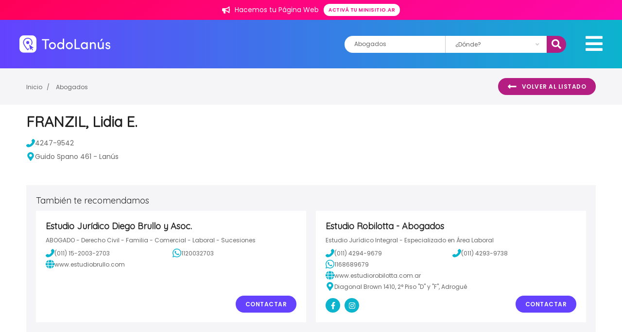

--- FILE ---
content_type: text/html; charset=UTF-8
request_url: https://www.todolanus.com.ar/publicacion/21337/franzil-lidia-e
body_size: 24357
content:
<!DOCTYPE html>
<html>
<head>
<title>
        FRANZIL, Lidia E. - Abogados 
  </title>
  																																								<meta http-equiv="Content-Type" content="text/html; charset=iso-8859-1">
<meta name="viewport" content="width=device-width, initial-scale=1, maximum-scale=1, user-scalable=0" />

<link rel="shortcut icon" href="/images/favicon.ico" />

	<meta property="fb:admins" content="557357583"/>
	<meta property="fb:app_id" content="346955702068969"/>



													
	
			<meta name="description" content="FRANZIL, Lidia E. Abogados Lanús" />
	<meta name="keywords" content="FRANZIL, Lidia E. Abogados Lanús" />
	<meta name="google-site-verification" content="hw4L_bW48RRPVuvdYdr-zbciGTi0yxUwUylRQLNrZ0g" />
	<meta name="revisit-after" content="7 days" />
	<meta itemprop="name" content="FRANZIL, Lidia E. Abogados Lanús" />
	<meta itemprop="description" content="FRANZIL, Lidia E. Abogados Lanús" />

	<meta name="referrer" content="unsafe-url">

	<meta property="og:type" content="article"/>
	<meta property="og:title" content="FRANZIL, Lidia E. Abogados Lanús" />
	<meta property="og:description" content="FRANZIL, Lidia E. Abogados Lanús"/>
	<meta property="og:url" content="https://www.todolanus.com.ar/publicacion/21337/franzil-lidia-e"/>
	<meta property="og:site_name" content="FRANZIL, Lidia E. Abogados Lanús" />
	<meta property="og:image" content="https://www.todolanus.com.ar/images/portal/todolanus/fb.jpg" />



<!-- Fonts -->
<link href="https://fonts.googleapis.com/css?family=Poppins:400,500,600,700|Quicksand:300,400&display=swap" rel="stylesheet">

<link href="/css/fontawesome5.15.4/css/brands.css" rel="stylesheet" />
<link href="/css/fontawesome5.15.4/css/solid.css" rel="stylesheet" />
<link href="/css/fontawesome5.15.4/css/fontawesome.css" rel="stylesheet" />
<link rel="stylesheet" href="/css/lightbox.css">
<link rel="stylesheet" href="/css/slider.css">
  <link rel="stylesheet" href="/build/base_sur.d4a419ae.css" integrity="sha384-yZSWKLzN9ZkZkiMA6cJY5RUQilktX24RxPE8urOvVxAlfsQPtpUkbpxm0rfN70b1">


    <script type="application/ld+json">
    {
        "@context": "http://schema.org",
        "@type" : "Organization",
        "name": "FRANZIL, Lidia E.",
        "description": "FRANZIL, Lidia E. Abogados en Lanús. Guido Spano 461 - Lanús. 4247-9542",
        "url" : "https://www.todolanus.com.ar/publicacion/21337/franzil-lidia-e"
                , "address": {
            "@type": "PostalAddress",
            "streetAddress": "Guido Spano 461 - Lanús"
        }
                            , "contactPoint" : [{
                            "@type" : "ContactPoint",
                            "telephone" : "+54 4247-9542",
                            "contactType" : "customer service"
                        }]
                            }
    </script>
    <script type="application/ld+json">
    {
        "@context": "https://schema.org/",
        "@type": "RealEstateListing",
        "name": "FRANZIL, Lidia E.",
                            "description": "FRANZIL, Lidia E. Abogados en Lanús. Guido Spano 461 - Lanús. 4247-9542",
                "datePosted": "2009-06-08",
        "mainEntityOfPage": {
            "@type": "WebPage",
            "@id": "https://www.todolanus.com.ar/publicacion/21337/franzil-lidia-e"
        }
    }
    </script>
    <script type="application/ld+json">
    {
        "@context": "http://schema.org",
        "@type": "BreadcrumbList",
        "itemListElement": [
            {
                "@type": "ListItem",
                "position": 1,
                "item": {
                    "@type": "WebPage",
                    "@id": "https://www.todolanus.com.ar/",
                    "name": "Inicio",
                    "image": "https://www.todolanus.com.ar//images/portal/todolanus/logo.svg",
                    "url": "https://www.todolanus.com.ar/"
                }
            },
            {
                "@type": "ListItem",
                "position": 2,
                "item": {
                    "@type": "Place",
                    "@id": "https://www.todolanus.com.ar//rubro/abogados",
                    "name": "Abogados",
                                        "url": "https://www.todolanus.com.ar//rubro/abogados",
                    "description": "FRANZIL, Lidia E. Abogados en Lanús. Guido Spano 461 - Lanús. 4247-9542",
                                            "telephone": "4247-9542",
                                        "address": {
                        "@type": "PostalAddress",
                        "streetAddress": "Guido Spano 461 - Lanús"
                    }
                }
            }
        ]
    }
    </script>


<script src="/js/jquery-3.3.1.min.js"></script>
<!-- Global site tag (gtag.js) - Google Analytics -->
<script async src="https://www.googletagmanager.com/gtag/js?id=G-B9FSN9VRTE"></script>
<script>
  window.dataLayer = window.dataLayer || [];
  function gtag(){dataLayer.push(arguments);}
  gtag('js', new Date());
  gtag('config', 'G-B9FSN9VRTE');
</script>

</head>

<body class="--inside">
<!-- Facebook -->

  <script>

  function saveStats(category,action,tag,valor){

    $.ajax({
      url : '/stats/add',
      type : 'POST',
      data : {
        category:category,
        action:action,
        tag:tag,
        valor:valor
      },            
      success : function(resp) {},
      error : function(xhr,status,error) {
        console.log(xhr);
        console.log(status);
        console.log(error);
      }
    });   

  }
  </script>

      
                    <div id="promoTop" class="--hotsale">
        <span class="txt">
          <img class="icon" src="/images/icons/icon_bullhorn.svg" />
          Hacemos tu Página Web</span>
        </span>
        <a href="https://minisitio.ar" target="_blank" class="promotop__btn button --small">
          Activá tu minisitio.ar
        </a>
      </div>
    
      
      <!-- SEARCH DROP DOWN MODULE -->
    <div class="drop-down">
      <i class="fas fa-times drop-down__close"></i>
      <h2 class="drop-down__title">Encontrá el servicio que necesitás</h2>
      <div class="search drop-down__search">
                <div class="search__autocomplete " id="buscadorMobile">
  <input id="typeahead_quebuscas_mobile" name="rubro"  value="Abogados"  class="typeahead input search__input" type="text"  placeholder="¿Qué buscás?">
</div>
  <div class="search__select">
    <select name="localidad" id="localidad_select_mobile" class="select">
      <option hidden disabled value="" selected="selected">¿Dónde?</option>
      <option value="0" >En todas las localidades</option>
                        <option value="14" data-id="lanus-este" >En Lanús Este</option>
                  <option value="15" data-id="lanus-oeste" >En Lanús Oeste</option>
                  <option value="18" data-id="monte-chingolo" >En Monte Chingolo</option>
                  <option value="17" data-id="remedios-de-escalada" >En Remedios de Escalada</option>
                  <option value="16" data-id="valentin-alsina" >En Valentín Alsina</option>
                  <option value="19" data-id="villa-caraza" >En Villa Caraza</option>
                  </select>
  </div>
  <button id="search_mobile" type="button" class="button search__button ">Buscar</button>

<script src="https://twitter.github.io/typeahead.js/releases/latest/typeahead.bundle.min.js"></script>
<script>
  $(function () {
    var rubros = [{"slug":"accesorios","nombre":"Accesorios","padre":null,"palabras":"Autopartes, repuestos para autos, venta de respuestos, colocaci\u00f3n","padreSlug":null,"label":"Accesorios  Autopartes, repuestos para autos, venta de respuestos, colocaci\u00f3n"},{"slug":"asociaciones-y-entidades","nombre":"Asociaciones y Entidades","padre":null,"palabras":null,"padreSlug":null,"label":"Asociaciones y Entidades  "},{"slug":"bares-y-pubs","nombre":"Bares - Cervecerias","padre":null,"palabras":null,"padreSlug":null,"label":"Bares - Cervecerias  "},{"slug":"empresas-industrias","nombre":"Empresas - Industrias","padre":null,"palabras":"Empresas, Industrias, Limpieza, andamios, perfiles, materia prima, log\u00edstica, energ\u00eda solar, paneles solares, tanques, cisternas, biodigestores, volquetes, selecci\u00f3n de personal, consultoras, recursos humanos, capacitaciones, grafologia, consultoria, rrhh","padreSlug":null,"label":"Empresas - Industrias  Empresas, Industrias, Limpieza, andamios, perfiles, materia prima, log\u00edstica, energ\u00eda solar, paneles solares, tanques, cisternas, biodigestores, volquetes, selecci\u00f3n de personal, consultoras, recursos humanos, capacitaciones, grafologia, consultoria, rrhh"},{"slug":"farmacias","nombre":"Farmacias","padre":null,"palabras":null,"padreSlug":null,"label":"Farmacias  "},{"slug":"inmobiliarias","nombre":"Inmobiliarias","padre":null,"palabras":null,"padreSlug":null,"label":"Inmobiliarias  "},{"slug":"remises-combis-otros","nombre":"Remises - Combis - Otros","padre":null,"palabras":null,"padreSlug":null,"label":"Remises - Combis - Otros  "},{"slug":"repuestos-para-autos","nombre":"Repuestos para Autos","padre":null,"palabras":null,"padreSlug":null,"label":"Repuestos para Autos  "},{"slug":"servicios-a-domicilio","nombre":"Servicios a Domicilio","padre":null,"palabras":"delivery, mensajer\u00eda, refacciones, limpieza, afilados, volquetes","padreSlug":null,"label":"Servicios a Domicilio  delivery, mensajer\u00eda, refacciones, limpieza, afilados, volquetes"},{"slug":"servicios-generales","nombre":"Servicios Generales","padre":null,"palabras":"servicios hogar, servicios negocios, fumigaci\u00f3n, locutorios","padreSlug":null,"label":"Servicios Generales  servicios hogar, servicios negocios, fumigaci\u00f3n, locutorios"},{"slug":"turismo","nombre":"Turismo","padre":null,"palabras":"viajes, turismo, agencia viajes, pasajes, paquete viajes, traslados, paquete turistico","padreSlug":null,"label":"Turismo  viajes, turismo, agencia viajes, pasajes, paquete viajes, traslados, paquete turistico"},{"slug":"agencias-y-concesionarios","nombre":"Agencias y Concesionarias de Autos.","padre":"Automotores - Servicios","palabras":"agencia autos, concesionaria autos, concesionario autos, venta, compra, permuta, autos 0KM, autos usados, motos, service, reparaci\u00f3n, autos usados con Garant\u00eda.","padreSlug":"automotores-servicios","label":"Agencias y Concesionarias de Autos. Automotores - Servicios agencia autos, concesionaria autos, concesionario autos, venta, compra, permuta, autos 0KM, autos usados, motos, service, reparaci\u00f3n, autos usados con Garant\u00eda."},{"slug":"electricidad-baterias-encendido","nombre":"Bater\u00edas - Encendido - Electricidad para autos","padre":"Automotores - Servicios","palabras":"inyecci\u00f3n el\u00e9ctrica, bater\u00edas auto, electricidad auto, repuestos el\u00e9ctricos, electricidad auto, repuestos originales","padreSlug":"automotores-servicios","label":"Bater\u00edas - Encendido - Electricidad para autos Automotores - Servicios inyecci\u00f3n el\u00e9ctrica, bater\u00edas auto, electricidad auto, repuestos el\u00e9ctricos, electricidad auto, repuestos originales"},{"slug":"cerrajeria-parabrisas-alarmas-aire","nombre":"Cerrajer\u00eda Automotor - Parabrisas - Alarmas - Aire","padre":"Automotores - Servicios","palabras":"cerrajero domicilio, cerrajero auto, llave auto, duplicado llave auto, parabrisas auto, alarma auto, reparaci\u00f3n aire acondicionado auto, alarmas automotor.","padreSlug":"automotores-servicios","label":"Cerrajer\u00eda Automotor - Parabrisas - Alarmas - Aire Automotores - Servicios cerrajero domicilio, cerrajero auto, llave auto, duplicado llave auto, parabrisas auto, alarma auto, reparaci\u00f3n aire acondicionado auto, alarmas automotor."},{"slug":"gomerias","nombre":"Gomer\u00edas - Alineaci\u00f3n y balanceo - Lubricentros","padre":"Automotores - Servicios","palabras":"gomeria, neumatico, cubiertas, autos, lubricento, llantas, freno, motor, alineacion, balanceo","padreSlug":"automotores-servicios","label":"Gomer\u00edas - Alineaci\u00f3n y balanceo - Lubricentros Automotores - Servicios gomeria, neumatico, cubiertas, autos, lubricento, llantas, freno, motor, alineacion, balanceo"},{"slug":"talleres-mecanicos","nombre":"Talleres Mecanicos - Chapa y Pintura - Est\u00e9tica Vehicular","padre":"Automotores - Servicios","palabras":"repuestos, taller mecanico, limpieza auto, inyeccion, chapa, pintura auto, reparacion, estetica vehicular, pploteos, pintura","padreSlug":"automotores-servicios","label":"Talleres Mecanicos - Chapa y Pintura - Est\u00e9tica Vehicular Automotores - Servicios repuestos, taller mecanico, limpieza auto, inyeccion, chapa, pintura auto, reparacion, estetica vehicular, pploteos, pintura"},{"slug":"acondicionamiento-climatizacion","nombre":"Acondicionamiento - Climatizaci\u00f3n","padre":"Comercios","palabras":"aire acondicionado, climatizacion, estufas, calefaccion, calderas, paneles acusticos,","padreSlug":"comercios","label":"Acondicionamiento - Climatizaci\u00f3n Comercios aire acondicionado, climatizacion, estufas, calefaccion, calderas, paneles acusticos,"},{"slug":"alarmas-seguros-generales-portones","nombre":"Alarmas - Seguros generales - Sistemas de Seguridad - Seguridad Privada","padre":"Comercios","palabras":"alarmas, sistemas de seguridad, matafuegos, camaras de seguridad, vigilancia, portones, portones automaticos, monitoreo, asesor, productor, seguros, automotor, cotiza, vehiculo, auto, moto, remis, taxi, utilitarios, trailer, seguirdad privada, seguridad i","padreSlug":"comercios","label":"Alarmas - Seguros generales - Sistemas de Seguridad - Seguridad Privada Comercios alarmas, sistemas de seguridad, matafuegos, camaras de seguridad, vigilancia, portones, portones automaticos, monitoreo, asesor, productor, seguros, automotor, cotiza, vehiculo, auto, moto, remis, taxi, utilitarios, trailer, seguirdad privada, seguridad i"},{"slug":"electrodomesticos-articulos-del-hogar","nombre":"Articulos del Hogar \/ Electrodom\u00e9sticos \/ Service","padre":"Comercios","palabras":"articulos del hogar, electrodomesticos, lavarropas, hornos, cocinas, cafeteras, licuadoras, hornito electrico, microondas, repuestos, servicio t\u00e9cnico, reparaciones, service","padreSlug":"comercios","label":"Articulos del Hogar \/ Electrodom\u00e9sticos \/ Service Comercios articulos del hogar, electrodomesticos, lavarropas, hornos, cocinas, cafeteras, licuadoras, hornito electrico, microondas, repuestos, servicio t\u00e9cnico, reparaciones, service"},{"slug":"belleza-estetica","nombre":"Belleza - Est\u00e9tica - Spa","padre":"Comercios","palabras":"depilaci\u00f3n, manicura, manos, cosmeticos, maquillaje, salon de belleza, u\u00f1as, tratamientos faciales,  cosmetica natural","padreSlug":"comercios","label":"Belleza - Est\u00e9tica - Spa Comercios depilaci\u00f3n, manicura, manos, cosmeticos, maquillaje, salon de belleza, u\u00f1as, tratamientos faciales,  cosmetica natural"},{"slug":"bijouteries","nombre":"Bijouteries - Joyer\u00edas","padre":"Comercios","palabras":null,"padreSlug":"comercios","label":"Bijouteries - Joyer\u00edas Comercios "},{"slug":"carpinterias-madereras-aserraderos","nombre":"Carpinter\u00edas - Madereras - Aserraderos","padre":"Comercios","palabras":null,"padreSlug":"comercios","label":"Carpinter\u00edas - Madereras - Aserraderos Comercios "},{"slug":"cerrajerias-herrajes","nombre":"Cerrajer\u00edas","padre":"Comercios","palabras":"cerrajeria, cerrajeria casa, cerrajero 24hs, duplicado llave, puertas blindadas, cerrajero a domicilio, cerrajer\u00eda a domicilio, aperturas domicilio.","padreSlug":"comercios","label":"Cerrajer\u00edas Comercios cerrajeria, cerrajeria casa, cerrajero 24hs, duplicado llave, puertas blindadas, cerrajero a domicilio, cerrajer\u00eda a domicilio, aperturas domicilio."},{"slug":"computacion-venta-reparaciones","nombre":"Computaci\u00f3n - Celulares - Service","padre":"Comercios","palabras":"computadora, pc, notebook, netbook, iphone, android, informatica, auriculares, tables, servicio tecnico, reparacion, computacion, computadoras, impresoras, impresora, service, insumos, hardware, software, PC, tablets, sistemas continuos, sistema continuo,","padreSlug":"comercios","label":"Computaci\u00f3n - Celulares - Service Comercios computadora, pc, notebook, netbook, iphone, android, informatica, auriculares, tables, servicio tecnico, reparacion, computacion, computadoras, impresoras, impresora, service, insumos, hardware, software, PC, tablets, sistemas continuos, sistema continuo,"},{"slug":"cristaleria-aberturas","nombre":"Cristaler\u00eda - Aberturas","padre":"Comercios","palabras":"Acrilicos, Policarbonatos, Aberturas, Vidrios, Ventanas, Puertas, Interior, Exterior, vidrios, vidrieria, vidrio repartido, espejo, mamparas, mampara, laminado","padreSlug":"comercios","label":"Cristaler\u00eda - Aberturas Comercios Acrilicos, Policarbonatos, Aberturas, Vidrios, Ventanas, Puertas, Interior, Exterior, vidrios, vidrieria, vidrio repartido, espejo, mamparas, mampara, laminado"},{"slug":"dieteticas-y-naturales","nombre":"Diet\u00e9ticas y Naturales ","padre":"Comercios","palabras":null,"padreSlug":"comercios","label":"Diet\u00e9ticas y Naturales  Comercios "},{"slug":"equipamiento-para-negocios","nombre":"Equipamiento para Negocios ","padre":"Comercios","palabras":null,"padreSlug":"comercios","label":"Equipamiento para Negocios  Comercios "},{"slug":"estudios-de-grabacion","nombre":"Estudios de Grabaci\u00f3n - Salas de Ensayo - Instrumentos","padre":"Comercios","palabras":null,"padreSlug":"comercios","label":"Estudios de Grabaci\u00f3n - Salas de Ensayo - Instrumentos Comercios "},{"slug":"fletes-mudanzas","nombre":"Fletes - Mudanzas - Transportes - Mensajer\u00eda","padre":"Comercios","palabras":null,"padreSlug":"comercios","label":"Fletes - Mudanzas - Transportes - Mensajer\u00eda Comercios "},{"slug":"florerias-viveros","nombre":"Florer\u00edas - Viveros","padre":"Comercios","palabras":null,"padreSlug":"comercios","label":"Florer\u00edas - Viveros Comercios "},{"slug":"fumigaciones","nombre":"Fumigaciones","padre":"Comercios","palabras":null,"padreSlug":"comercios","label":"Fumigaciones Comercios "},{"slug":"imprentas-talleres-graficos","nombre":"Imprentas - Dise\u00f1o Gr\u00e1fico - Proveedores","padre":"Comercios","palabras":null,"padreSlug":"comercios","label":"Imprentas - Dise\u00f1o Gr\u00e1fico - Proveedores Comercios "},{"slug":"vestimenta-gral-hombre-mujer-ninos","nombre":"Indumentaria y Accesorios","padre":"Comercios","palabras":"indumentaria, ropa, vestimenta, zapatos, zapatillas, carteras, jeans, remeras, camperas, hombre, mujer, ni\u00f1os, bebes.","padreSlug":"comercios","label":"Indumentaria y Accesorios Comercios indumentaria, ropa, vestimenta, zapatos, zapatillas, carteras, jeans, remeras, camperas, hombre, mujer, ni\u00f1os, bebes."},{"slug":"lavaderos-tintorerias","nombre":"Lavaderos - Tintorer\u00edas - Sastrerias - Mercerias","padre":"Comercios","palabras":"lavadero, tintoreria, sastreria, arreglo ropa, lavar ropa, laverrap, merceria, botones, telas, limpieza de tapizados, limpieza de sillones, sof\u00e1s, sillas, alfombras, moquetes, carpetas","padreSlug":"comercios","label":"Lavaderos - Tintorer\u00edas - Sastrerias - Mercerias Comercios lavadero, tintoreria, sastreria, arreglo ropa, lavar ropa, laverrap, merceria, botones, telas, limpieza de tapizados, limpieza de sillones, sof\u00e1s, sillas, alfombras, moquetes, carpetas"},{"slug":"librerias-articulos-escolares","nombre":"Librer\u00eda - Art\u00edculos escolares - Papeleras - Cotillones","padre":"Comercios","palabras":null,"padreSlug":"comercios","label":"Librer\u00eda - Art\u00edculos escolares - Papeleras - Cotillones Comercios "},{"slug":"materiales-para-la-construccion","nombre":"Materiales para la Construcci\u00f3n","padre":"Comercios","palabras":"corralon, chapas,  alambres, ladrillos, revestimientos, durlock, piedra, cemento, ceramicas, pisos flotantes, arena, piso flotante, piso madera, parquet, parque","padreSlug":"comercios","label":"Materiales para la Construcci\u00f3n Comercios corralon, chapas,  alambres, ladrillos, revestimientos, durlock, piedra, cemento, ceramicas, pisos flotantes, arena, piso flotante, piso madera, parquet, parque"},{"slug":"carnicerias-verdulerias-pescaderias","nombre":"Mercados \/ Carnicer\u00edas \/ Verduler\u00edas \/ Pescader\u00edas","padre":"Comercios","palabras":null,"padreSlug":"comercios","label":"Mercados \/ Carnicer\u00edas \/ Verduler\u00edas \/ Pescader\u00edas Comercios "},{"slug":"mueblerias-muebles-de-cocina","nombre":"Muebler\u00edas - Amoblamientos","padre":"Comercios","palabras":"mueblerias, sillones, bajo mesadas, muebles de cocina, muebles, dise\u00f1o, bibliotecas, estantes, mesas, mesadas, sofas, camas, futton, futon, sillas, vestidores","padreSlug":"comercios","label":"Muebler\u00edas - Amoblamientos Comercios mueblerias, sillones, bajo mesadas, muebles de cocina, muebles, dise\u00f1o, bibliotecas, estantes, mesas, mesadas, sofas, camas, futton, futon, sillas, vestidores"},{"slug":"opticas-anteojos","nombre":"\u00d3pticas - Anteojos","padre":"Comercios","palabras":null,"padreSlug":"comercios","label":"\u00d3pticas - Anteojos Comercios "},{"slug":"peluquerias-estilistas-coiffeur","nombre":"Peluquer\u00edas - Estilistas - Coiffeur","padre":"Comercios","palabras":null,"padreSlug":"comercios","label":"Peluquer\u00edas - Estilistas - Coiffeur Comercios "},{"slug":"piletas-parques-viveros-jardines","nombre":"Piletas - Parques - Jardines","padre":"Comercios","palabras":null,"padreSlug":"comercios","label":"Piletas - Parques - Jardines Comercios "},{"slug":"pinturerias","nombre":"Pinturerias - Ferreterias","padre":"Comercios","palabras":"pintureria, tintas textiles, solventes, ferreteria, herramientas, clavos, tornillos, bulones","padreSlug":"comercios","label":"Pinturerias - Ferreterias Comercios pintureria, tintas textiles, solventes, ferreteria, herramientas, clavos, tornillos, bulones"},{"slug":"regalos-artesanias-decoracion","nombre":"Regalos - Juguetes - Artesan\u00edas - Decoraci\u00f3n y m\u00e1s...","padre":"Comercios","palabras":"regalos, artesanias, bazar, jugueteria, juguetes, decoracion, articulos del hogar, difusores, ambientes","padreSlug":"comercios","label":"Regalos - Juguetes - Artesan\u00edas - Decoraci\u00f3n y m\u00e1s... Comercios regalos, artesanias, bazar, jugueteria, juguetes, decoracion, articulos del hogar, difusores, ambientes"},{"slug":"veterinarias-acuarios-criaderos","nombre":"Veterinarias - Pet Shops - Acuarios","padre":"Comercios","palabras":"veterinarias, alimento mascotas, pet shop, peluqueria canina, perros, gatos, acuarios, mascotas, alimento balanceado,","padreSlug":"comercios","label":"Veterinarias - Pet Shops - Acuarios Comercios veterinarias, alimento mascotas, pet shop, peluqueria canina, perros, gatos, acuarios, mascotas, alimento balanceado,"},{"slug":"apoyo-escolar-particulares","nombre":"Apoyo Escolar - Clases Particulares","padre":"Cultura - Educaci\u00f3n","palabras":"apoyo escolar, clases particulares, preparar materias, primaria, secundaria, facultad,  quimica, fisica, biologia, matematica, cbc, uba, ingreso a facultad, bioquimica, historia, geografia,","padreSlug":"cultura-educacion","label":"Apoyo Escolar - Clases Particulares Cultura - Educaci\u00f3n apoyo escolar, clases particulares, preparar materias, primaria, secundaria, facultad,  quimica, fisica, biologia, matematica, cbc, uba, ingreso a facultad, bioquimica, historia, geografia,"},{"slug":"artistica","nombre":"Art\u00edstica","padre":"Cultura - Educaci\u00f3n","palabras":null,"padreSlug":"cultura-educacion","label":"Art\u00edstica Cultura - Educaci\u00f3n "},{"slug":"baile-danza","nombre":"Baile - Danza","padre":"Cultura - Educaci\u00f3n","palabras":null,"padreSlug":"cultura-educacion","label":"Baile - Danza Cultura - Educaci\u00f3n "},{"slug":"cursos-talleres","nombre":"Cursos - Talleres","padre":"Cultura - Educaci\u00f3n","palabras":"cursos, talleres, practicas profesionales, profesorados, tecnicas, cursos, clases, drones, dron, piloto aereo, fotografia, video, curso","padreSlug":"cultura-educacion","label":"Cursos - Talleres Cultura - Educaci\u00f3n cursos, talleres, practicas profesionales, profesorados, tecnicas, cursos, clases, drones, dron, piloto aereo, fotografia, video, curso"},{"slug":"educacion-especial","nombre":"Educaci\u00f3n Especial","padre":"Cultura - Educaci\u00f3n","palabras":null,"padreSlug":"cultura-educacion","label":"Educaci\u00f3n Especial Cultura - Educaci\u00f3n "},{"slug":"escuelas-educacion-basica","nombre":"Escuelas - Educaci\u00f3n B\u00e1sica","padre":"Cultura - Educaci\u00f3n","palabras":null,"padreSlug":"cultura-educacion","label":"Escuelas - Educaci\u00f3n B\u00e1sica Cultura - Educaci\u00f3n "},{"slug":"estudios-terciarios","nombre":"Estudios Terciarios","padre":"Cultura - Educaci\u00f3n","palabras":"estudios terciarios, formacion academica, profesorados, cursos","padreSlug":"cultura-educacion","label":"Estudios Terciarios Cultura - Educaci\u00f3n estudios terciarios, formacion academica, profesorados, cursos"},{"slug":"idiomas-institutos-y-particulares","nombre":"Idiomas - Institutos y Particulares","padre":"Cultura - Educaci\u00f3n","palabras":"clases online, portugues, frances, ingles, italiano, aprender idioma, clases, clases virtuales, institutos de idiomas, clases partculares, a domicilio","padreSlug":"cultura-educacion","label":"Idiomas - Institutos y Particulares Cultura - Educaci\u00f3n clases online, portugues, frances, ingles, italiano, aprender idioma, clases, clases virtuales, institutos de idiomas, clases partculares, a domicilio"},{"slug":"inicial-jardines-guarderias","nombre":"Inicial - Jardines - Guarder\u00edas","padre":"Cultura - Educaci\u00f3n","palabras":null,"padreSlug":"cultura-educacion","label":"Inicial - Jardines - Guarder\u00edas Cultura - Educaci\u00f3n "},{"slug":"instrumentos-musica","nombre":"Instrumentos - M\u00fasica - Clases","padre":"Cultura - Educaci\u00f3n","palabras":"clases bateria, clases musica, lectura musical, escuela musica, taller musica, taller canto, bateria, bajo, saxo, violin, flauta","padreSlug":"cultura-educacion","label":"Instrumentos - M\u00fasica - Clases Cultura - Educaci\u00f3n clases bateria, clases musica, lectura musical, escuela musica, taller musica, taller canto, bateria, bajo, saxo, violin, flauta"},{"slug":"artes-marciales","nombre":"Artes Marciales","padre":"Deporte y Esparcimiento","palabras":null,"padreSlug":"deportes-y-esparcimientos","label":"Artes Marciales Deporte y Esparcimiento "},{"slug":"futbol","nombre":"F\u00fatbol - Rugby","padre":"Deporte y Esparcimiento","palabras":"futbol, rugby, cancha futbol,","padreSlug":"deportes-y-esparcimientos","label":"F\u00fatbol - Rugby Deporte y Esparcimiento futbol, rugby, cancha futbol,"},{"slug":"gimnasios","nombre":"Gimnasios ","padre":"Deporte y Esparcimiento","palabras":null,"padreSlug":"deportes-y-esparcimientos","label":"Gimnasios  Deporte y Esparcimiento "},{"slug":"personal-trainer-profesores","nombre":"Personal Trainer - Profesores","padre":"Deporte y Esparcimiento","palabras":null,"padreSlug":"deportes-y-esparcimientos","label":"Personal Trainer - Profesores Deporte y Esparcimiento "},{"slug":"tennis","nombre":"Tennis \/ Paddle \/ Pelota Paleta","padre":"Deporte y Esparcimiento","palabras":null,"padreSlug":"deportes-y-esparcimientos","label":"Tennis \/ Paddle \/ Pelota Paleta Deporte y Esparcimiento "},{"slug":"articulos-de-limpieza-cosmetica","nombre":"Art\u00edculos de Limpieza \/ Cosm\u00e9tica \/ Perfumeria","padre":"Distribuidoras Mayoristas","palabras":"articulos de limpieza, sanitizantes, cosmetica, maquillaje, perfumeria, aromatizantes, desodorantes, productos sustentables","padreSlug":"distribuidoras-mayoristas","label":"Art\u00edculos de Limpieza \/ Cosm\u00e9tica \/ Perfumeria Distribuidoras Mayoristas articulos de limpieza, sanitizantes, cosmetica, maquillaje, perfumeria, aromatizantes, desodorantes, productos sustentables"},{"slug":"gastronomica","nombre":"Gastronomica","padre":"Distribuidoras Mayoristas","palabras":null,"padreSlug":"distribuidoras-mayoristas","label":"Gastronomica Distribuidoras Mayoristas "},{"slug":"alfajores-y-productos-artesanales","nombre":"Cafeter\u00eda - Alfajores - Productos Artesanales","padre":"Gastronom\u00eda","palabras":"alfajores, churrerias, churros, cafeteria, donas, tortas, productos regionales, productos artesanales, cafe, merienda, desayunos, merienda, casa de te, mermeladas, miel casera","padreSlug":"gastronomia","label":"Cafeter\u00eda - Alfajores - Productos Artesanales Gastronom\u00eda alfajores, churrerias, churros, cafeteria, donas, tortas, productos regionales, productos artesanales, cafe, merienda, desayunos, merienda, casa de te, mermeladas, miel casera"},{"slug":"fast-food","nombre":"Hamburguesas \/ Sushi \/ Fast-Food \/ Minutas","padre":"Gastronom\u00eda","palabras":"hamburguesas, sushi, milanesas, fast food, minutas, comida rapida","padreSlug":"gastronomia","label":"Hamburguesas \/ Sushi \/ Fast-Food \/ Minutas Gastronom\u00eda hamburguesas, sushi, milanesas, fast food, minutas, comida rapida"},{"slug":"heladerias","nombre":"Helader\u00edas","padre":"Gastronom\u00eda","palabras":null,"padreSlug":"gastronomia","label":"Helader\u00edas Gastronom\u00eda "},{"slug":"panaderias-y-confiterias","nombre":"Panader\u00edas y Confiter\u00edas","padre":"Gastronom\u00eda","palabras":"panaderia, facturas, comidas, confituras, confiterias, tortas","padreSlug":"gastronomia","label":"Panader\u00edas y Confiter\u00edas Gastronom\u00eda panaderia, facturas, comidas, confituras, confiterias, tortas"},{"slug":"pastas-caseras-fabrica-de-pastas","nombre":"Pastas Caseras - F\u00e1brica de pastas","padre":"Gastronom\u00eda","palabras":null,"padreSlug":"gastronomia","label":"Pastas Caseras - F\u00e1brica de pastas Gastronom\u00eda "},{"slug":"pizzas-y-empanadas","nombre":"Pizzas y Empanadas","padre":"Gastronom\u00eda","palabras":"pizzeria, pizza, empanadas, faina, pizza a domicilio, entrega pizza, empanaderia, delivery pizza,","padreSlug":"gastronomia","label":"Pizzas y Empanadas Gastronom\u00eda pizzeria, pizza, empanadas, faina, pizza a domicilio, entrega pizza, empanaderia, delivery pizza,"},{"slug":"restaurantes","nombre":"Restaurantes - Parrillas","padre":"Gastronom\u00eda","palabras":"restaurante, parrilla, comida, minuatas, almuerzo, cena, pescados, pastas, mariscos","padreSlug":"gastronomia","label":"Restaurantes - Parrillas Gastronom\u00eda restaurante, parrilla, comida, minuatas, almuerzo, cena, pescados, pastas, mariscos"},{"slug":"fiambres-quesos-rotiserias","nombre":"Rotiserias - Fiambres y Quesos - Picadas","padre":"Gastronom\u00eda","palabras":"rotiseria, fiambres, tabla picadas, picada, quesos, minutas, milanesas","padreSlug":"gastronomia","label":"Rotiserias - Fiambres y Quesos - Picadas Gastronom\u00eda rotiseria, fiambres, tabla picadas, picada, quesos, minutas, milanesas"},{"slug":"vinotecas","nombre":"Vinotecas - Bodegas - Tienda de Bebidas","padre":"Gastronom\u00eda","palabras":"vinos, destilados, vodka, gin, tienda de bebidas, bebidas alcoholicas, bebida, delivery bebida, delivery alcohol","padreSlug":"gastronomia","label":"Vinotecas - Bodegas - Tienda de Bebidas Gastronom\u00eda vinos, destilados, vodka, gin, tienda de bebidas, bebidas alcoholicas, bebida, delivery bebida, delivery alcohol"},{"slug":"guias-de-la-costa-atlantica","nombre":"Gu\u00edas de la Costa Atl\u00e1ntica","padre":"Medios de Comunicaci\u00f3n","palabras":null,"padreSlug":"medios-de-comunicacion","label":"Gu\u00edas de la Costa Atl\u00e1ntica Medios de Comunicaci\u00f3n "},{"slug":"guias-del-gran-buenos-aires","nombre":"Gu\u00edas del Gran Buenos Aires","padre":"Medios de Comunicaci\u00f3n","palabras":null,"padreSlug":"medios-de-comunicacion","label":"Gu\u00edas del Gran Buenos Aires Medios de Comunicaci\u00f3n "},{"slug":"medios-graficos","nombre":"Medios Gr\u00e1ficos","padre":"Medios de Comunicaci\u00f3n","palabras":null,"padreSlug":"medios-de-comunicacion","label":"Medios Gr\u00e1ficos Medios de Comunicaci\u00f3n "},{"slug":"otras-guias","nombre":"Otras Gu\u00edas","padre":"Medios de Comunicaci\u00f3n","palabras":null,"padreSlug":"medios-de-comunicacion","label":"Otras Gu\u00edas Medios de Comunicaci\u00f3n "},{"slug":"publicidad","nombre":"Publicidad","padre":"Medios de Comunicaci\u00f3n","palabras":null,"padreSlug":"medios-de-comunicacion","label":"Publicidad Medios de Comunicaci\u00f3n "},{"slug":"radios-locales","nombre":"Radios Locales","padre":"Medios de Comunicaci\u00f3n","palabras":null,"padreSlug":"medios-de-comunicacion","label":"Radios Locales Medios de Comunicaci\u00f3n "},{"slug":"abogados","nombre":"Abogados","padre":"Profesionales","palabras":"abogado, abogado penalista, abogado laboral, abogado de familia, derecho civil, abogado comercial,","padreSlug":"profesionales","label":"Abogados Profesionales abogado, abogado penalista, abogado laboral, abogado de familia, derecho civil, abogado comercial,"},{"slug":"administradores-de-consorcios","nombre":"Administradores de consorcios","padre":"Profesionales","palabras":"administracion consorcio, consorcio, barrios privados, administraci\u00f3n de consorcios","padreSlug":"profesionales","label":"Administradores de consorcios Profesionales administracion consorcio, consorcio, barrios privados, administraci\u00f3n de consorcios"},{"slug":"agrimensores","nombre":"Agrimensores","padre":"Profesionales","palabras":"agrimensura, agrimensores, relevamientos topograficos, informacion parcela,","padreSlug":"profesionales","label":"Agrimensores Profesionales agrimensura, agrimensores, relevamientos topograficos, informacion parcela,"},{"slug":"arquitectos","nombre":"Arquitectos","padre":"Profesionales","palabras":"arquitectos, construcci\u00f3n, arquitectura, planos, direcci\u00f3n obra, construccion de obra, estudio arquitectura, dise\u00f1o y construcci\u00f3n de obra.","padreSlug":"profesionales","label":"Arquitectos Profesionales arquitectos, construcci\u00f3n, arquitectura, planos, direcci\u00f3n obra, construccion de obra, estudio arquitectura, dise\u00f1o y construcci\u00f3n de obra."},{"slug":"aseguradoras","nombre":"Aseguradoras","padre":"Profesionales","palabras":"aseguradoras, administraci\u00f3n seguros, productor seguros, productores seguros, seguro para hogar, asegurar casa, seguro contra incendio, seguro incendio, seguro electrodomestico, seguro automotor","padreSlug":"profesionales","label":"Aseguradoras Profesionales aseguradoras, administraci\u00f3n seguros, productor seguros, productores seguros, seguro para hogar, asegurar casa, seguro contra incendio, seguro incendio, seguro electrodomestico, seguro automotor"},{"slug":"constructoras","nombre":"Constructoras","padre":"Profesionales","palabras":"constructoras, maestro mayor de obras, refacciones, proyectos llave en mano, reformas, obras civiles, maestro mayor obras,","padreSlug":"profesionales","label":"Constructoras Profesionales constructoras, maestro mayor de obras, refacciones, proyectos llave en mano, reformas, obras civiles, maestro mayor obras,"},{"slug":"consultoras","nombre":"Consultoras y Agencias","padre":"Profesionales","palabras":"selecci\u00f3n de personal, consultoras, recursos humanos, capacitaciones, grafologia, consultoria, rrhh, grafologica","padreSlug":"profesionales","label":"Consultoras y Agencias Profesionales selecci\u00f3n de personal, consultoras, recursos humanos, capacitaciones, grafologia, consultoria, rrhh, grafologica"},{"slug":"contadores-publicos","nombre":"Contadores P\u00fablicos","padre":"Profesionales","palabras":"contador publico, impuestos, auditorias, sueldos, autonomos, monotributo, auditoria, tramites afip, tramites contables, balances contables, contadores publicos","padreSlug":"profesionales","label":"Contadores P\u00fablicos Profesionales contador publico, impuestos, auditorias, sueldos, autonomos, monotributo, auditoria, tramites afip, tramites contables, balances contables, contadores publicos"},{"slug":"despachantes-de-aduana","nombre":"Despachantes de Aduana","padre":"Profesionales","palabras":null,"padreSlug":"profesionales","label":"Despachantes de Aduana Profesionales "},{"slug":"escribanias","nombre":"Escriban\u00edas","padre":"Profesionales","palabras":null,"padreSlug":"profesionales","label":"Escriban\u00edas Profesionales "},{"slug":"gestorias","nombre":"Gestor\u00edas en General","padre":"Profesionales","palabras":"gestoria, gestoria automotor, tramites automotor, gestion automotor, tramites, mandatarios, transferencias auto, transferencias automotor, tramites generales, tramites jubilatorios","padreSlug":"profesionales","label":"Gestor\u00edas en General Profesionales gestoria, gestoria automotor, tramites automotor, gestion automotor, tramites, mandatarios, transferencias auto, transferencias automotor, tramites generales, tramites jubilatorios"},{"slug":"ingenieros","nombre":"Ingenieros","padre":"Profesionales","palabras":null,"padreSlug":"profesionales","label":"Ingenieros Profesionales "},{"slug":"traductores","nombre":"Traductores","padre":"Profesionales","palabras":null,"padreSlug":"profesionales","label":"Traductores Profesionales "},{"slug":"alquiler-de-consultorios","nombre":"Alquiler de Consultorios y Oficinas","padre":"Salud - Servicios","palabras":"alquiler consultorio, alquiler oficina, alquiler uso profesional","padreSlug":"salud-servicios","label":"Alquiler de Consultorios y Oficinas Salud - Servicios alquiler consultorio, alquiler oficina, alquiler uso profesional"},{"slug":"clinicas-centros-medicos","nombre":"Cl\u00ednicas - Centros M\u00e9dicos","padre":"Salud - Servicios","palabras":"clinica, centro medico, atencion medica, hospitales","padreSlug":"salud-servicios","label":"Cl\u00ednicas - Centros M\u00e9dicos Salud - Servicios clinica, centro medico, atencion medica, hospitales"},{"slug":"enfermeria-cuidados","nombre":"Enfermer\u00eda - Cuidados","padre":"Salud - Servicios","palabras":null,"padreSlug":"salud-servicios","label":"Enfermer\u00eda - Cuidados Salud - Servicios "},{"slug":"fonoaudiologia","nombre":"Fonoaudiolog\u00eda","padre":"Salud - Servicios","palabras":"fonoaudiologia, audifonos, venta de audifonos","padreSlug":"salud-servicios","label":"Fonoaudiolog\u00eda Salud - Servicios fonoaudiologia, audifonos, venta de audifonos"},{"slug":"geriatricos","nombre":"Geri\u00e1tricos","padre":"Salud - Servicios","palabras":null,"padreSlug":"salud-servicios","label":"Geri\u00e1tricos Salud - Servicios "},{"slug":"ginecologia-obstetricia","nombre":"Ginecolog\u00eda - Obstetricia","padre":"Salud - Servicios","palabras":null,"padreSlug":"salud-servicios","label":"Ginecolog\u00eda - Obstetricia Salud - Servicios "},{"slug":"insumos-hospitalarios","nombre":"Insumos Hospitalarios","padre":"Salud - Servicios","palabras":"Insumos Hospitalarios, descartables, accesorios, insumos medicos, clinicas, laboratorios, industrias","padreSlug":"salud-servicios","label":"Insumos Hospitalarios Salud - Servicios Insumos Hospitalarios, descartables, accesorios, insumos medicos, clinicas, laboratorios, industrias"},{"slug":"kinesiologia","nombre":"Kinesiolog\u00eda y Rehabilitaci\u00f3n","padre":"Salud - Servicios","palabras":null,"padreSlug":"salud-servicios","label":"Kinesiolog\u00eda y Rehabilitaci\u00f3n Salud - Servicios "},{"slug":"laboratorio-de-analisis-clinicos","nombre":"Laboratorio de Analisis cl\u00ednicos","padre":"Salud - Servicios","palabras":null,"padreSlug":"salud-servicios","label":"Laboratorio de Analisis cl\u00ednicos Salud - Servicios "},{"slug":"medicina-prepaga","nombre":"Medicina Prepaga","padre":"Salud - Servicios","palabras":"obra social, cobertura medica, pre paga, prepaga, medicina, obras sociales, afilaciones privadas, sancor salud, sacor, sami salud, salud, sami","padreSlug":"salud-servicios","label":"Medicina Prepaga Salud - Servicios obra social, cobertura medica, pre paga, prepaga, medicina, obras sociales, afilaciones privadas, sancor salud, sacor, sami salud, salud, sami"},{"slug":"medicos","nombre":"M\u00e9dicos","padre":"Salud - Servicios","palabras":"medico, doctor, cardiologo, endocrinologo, dermatologo, pediatra, oftalmologo, ginecologo, obstetricia, urologo, cirujano, otorrinolaringologo, traumatologo, fonoaudiolog\u00eda","padreSlug":"salud-servicios","label":"M\u00e9dicos Salud - Servicios medico, doctor, cardiologo, endocrinologo, dermatologo, pediatra, oftalmologo, ginecologo, obstetricia, urologo, cirujano, otorrinolaringologo, traumatologo, fonoaudiolog\u00eda"},{"slug":"nutricionistas","nombre":"Nutricionistas","padre":"Salud - Servicios","palabras":null,"padreSlug":"salud-servicios","label":"Nutricionistas Salud - Servicios "},{"slug":"odontologia","nombre":"Odontolog\u00eda - Ortodoncia","padre":"Salud - Servicios","palabras":null,"padreSlug":"salud-servicios","label":"Odontolog\u00eda - Ortodoncia Salud - Servicios "},{"slug":"oftalmologia-oculistas","nombre":"Oftalmolog\u00eda - Oculistas","padre":"Salud - Servicios","palabras":null,"padreSlug":"salud-servicios","label":"Oftalmolog\u00eda - Oculistas Salud - Servicios "},{"slug":"ortopedias","nombre":"Ortopedias","padre":"Salud - Servicios","palabras":null,"padreSlug":"salud-servicios","label":"Ortopedias Salud - Servicios "},{"slug":"podologia","nombre":"Podolog\u00eda","padre":"Salud - Servicios","palabras":null,"padreSlug":"salud-servicios","label":"Podolog\u00eda Salud - Servicios "},{"slug":"psicologia","nombre":"Psicolog\u00eda","padre":"Salud - Servicios","palabras":"psicologos, atenci\u00f3n psicol\u00f3gica, psic\u00f3logo ni\u00f1os, psic\u00f3logo adolescentes, psic\u00f3logo adultos, terapia, terapia de pareja, adicciones, ansiedad, trastornos de salud, counselor, psicopedagoga, psicopedagog\u00eda, counseling","padreSlug":"salud-servicios","label":"Psicolog\u00eda Salud - Servicios psicologos, atenci\u00f3n psicol\u00f3gica, psic\u00f3logo ni\u00f1os, psic\u00f3logo adolescentes, psic\u00f3logo adultos, terapia, terapia de pareja, adicciones, ansiedad, trastornos de salud, counselor, psicopedagoga, psicopedagog\u00eda, counseling"},{"slug":"radiografia","nombre":"Radiograf\u00eda","padre":"Salud - Servicios","palabras":null,"padreSlug":"salud-servicios","label":"Radiograf\u00eda Salud - Servicios "},{"slug":"terapias-tratamientos-masajes","nombre":"Terapias - Tratamientos - Masajes","padre":"Salud - Servicios","palabras":"terapias alternativas, masajes, yoga, piedras calientes, faciales, corporales, acupuntura, aromaterapia, tienda holistica, productos hol\u00edsticos, radiestesia, cosm\u00e9tica natural, holistica, tarot, lectura de cartas,","padreSlug":"salud-servicios","label":"Terapias - Tratamientos - Masajes Salud - Servicios terapias alternativas, masajes, yoga, piedras calientes, faciales, corporales, acupuntura, aromaterapia, tienda holistica, productos hol\u00edsticos, radiestesia, cosm\u00e9tica natural, holistica, tarot, lectura de cartas,"},{"slug":"electricidad-gas-plomeria-instalacion","nombre":"Electricidad - Gas - Plomer\u00eda - Instalaci\u00f3n y Materiales","padre":"Services - Reparaciones","palabras":"electricista, gasista matriculado, plomero, materials electrictos, bombitas, luces, gas, ca\u00f1os, agua, iluminacion, estufas, luz, destapaciones de ca\u00f1eria, destapaciones","padreSlug":"services-reparaciones","label":"Electricidad - Gas - Plomer\u00eda - Instalaci\u00f3n y Materiales Services - Reparaciones electricista, gasista matriculado, plomero, materials electrictos, bombitas, luces, gas, ca\u00f1os, agua, iluminacion, estufas, luz, destapaciones de ca\u00f1eria, destapaciones"},{"slug":"herrerias","nombre":"Herrer\u00edas","padre":"Services - Reparaciones","palabras":"rejas, reja, portones, herreria de obra, escaleras, fabricaci\u00f3n, colocaci\u00f3n de cortinas metalicas, emergencias las 24 hs, herreria, herrerias, hierros, trabajos personalizados","padreSlug":"services-reparaciones","label":"Herrer\u00edas Services - Reparaciones rejas, reja, portones, herreria de obra, escaleras, fabricaci\u00f3n, colocaci\u00f3n de cortinas metalicas, emergencias las 24 hs, herreria, herrerias, hierros, trabajos personalizados"},{"slug":"refacciones-zingueria-pintura","nombre":"Refacciones \/ Zinguer\u00eda \/ Pintura","padre":"Services - Reparaciones","palabras":"refacciones, mantenimiento, pintor, pintura, zingueria, limpieza de obra, limpieza fina, Cortinas metalicas","padreSlug":"services-reparaciones","label":"Refacciones \/ Zinguer\u00eda \/ Pintura Services - Reparaciones refacciones, mantenimiento, pintor, pintura, zingueria, limpieza de obra, limpieza fina, Cortinas metalicas"},{"slug":"refrigeracion","nombre":"Refrigeraci\u00f3n","padre":"Services - Reparaciones","palabras":"instalacion aire acondicionado, service aire acondicionado, heladeras, bateas, reparacion aire acondicionado,","padreSlug":"services-reparaciones","label":"Refrigeraci\u00f3n Services - Reparaciones instalacion aire acondicionado, service aire acondicionado, heladeras, bateas, reparacion aire acondicionado,"},{"slug":"alquiler-fiestas","nombre":"Alquiler Fiestas","padre":"Servicios para Fiestas","palabras":"alquier de carpas, alquiler vajilla, alquiler living, alquiler sillas, cubierto, barras moviles, buffets, puffs, juegos de living, alquiler castillos inflables, alquiler vestidos, alquiler disfraces","padreSlug":"servicios-para-fiestas","label":"Alquiler Fiestas Servicios para Fiestas alquier de carpas, alquiler vajilla, alquiler living, alquiler sillas, cubierto, barras moviles, buffets, puffs, juegos de living, alquiler castillos inflables, alquiler vestidos, alquiler disfraces"},{"slug":"alta-costura-tocados-arreglos-florales","nombre":"Alta Costura - Tocados - Arreglos Florales - Maquillaje Eventos","padre":"Servicios para Fiestas","palabras":"maquillaje para eventos, maquillaje social, arreglos florales, vestidos de fiesta.","padreSlug":"servicios-para-fiestas","label":"Alta Costura - Tocados - Arreglos Florales - Maquillaje Eventos Servicios para Fiestas maquillaje para eventos, maquillaje social, arreglos florales, vestidos de fiesta."},{"slug":"catering-servicio-de-lunch-reposteria","nombre":"Catering - Servicio de Lunch - Reposter\u00eda","padre":"Servicios para Fiestas","palabras":"Catering, lunch, reposteria, alquiler barras, bebidas, barras moviles, menu fiestas, pizza party, candybar, comidas, tortas cumplea\u00f1os, tortas eventos,","padreSlug":"servicios-para-fiestas","label":"Catering - Servicio de Lunch - Reposter\u00eda Servicios para Fiestas Catering, lunch, reposteria, alquiler barras, bebidas, barras moviles, menu fiestas, pizza party, candybar, comidas, tortas cumplea\u00f1os, tortas eventos,"},{"slug":"djs-sonido-ambientacion","nombre":"Dj's - Sonido - Ambientaci\u00f3n","padre":"Servicios para Fiestas","palabras":null,"padreSlug":"servicios-para-fiestas","label":"Dj's - Sonido - Ambientaci\u00f3n Servicios para Fiestas "},{"slug":"organizacion-de-eventos","nombre":"Organizaci\u00f3n de eventos","padre":"Servicios para Fiestas","palabras":null,"padreSlug":"servicios-para-fiestas","label":"Organizaci\u00f3n de eventos Servicios para Fiestas "},{"slug":"salones-de-fiestas","nombre":"Salones de Fiestas","padre":"Servicios para Fiestas","palabras":null,"padreSlug":"servicios-para-fiestas","label":"Salones de Fiestas Servicios para Fiestas "},{"slug":"shows-espectaculos","nombre":"Shows - Espect\u00e1culos","padre":"Servicios para Fiestas","palabras":null,"padreSlug":"servicios-para-fiestas","label":"Shows - Espect\u00e1culos Servicios para Fiestas "},{"slug":"video-y-fotografia","nombre":"Video y Fotograf\u00eda","padre":"Servicios para Fiestas","palabras":"drones, drone, piloto, vehiculo, aereo, curso, cursos, clases, fotografia, video, bodas, cumplea\u00f1os, vuelo, inspecciones, monitoreo, obras, video aereo, filmaciones, book fotos","padreSlug":"servicios-para-fiestas","label":"Video y Fotograf\u00eda Servicios para Fiestas drones, drone, piloto, vehiculo, aereo, curso, cursos, clases, fotografia, video, bodas, cumplea\u00f1os, vuelo, inspecciones, monitoreo, obras, video aereo, filmaciones, book fotos"}];

    var substringMatcher = function (strs) {
      return function findMatches(q, cb) {
        var matches, substringRegex;

        // an array that will be populated with substring matches
        matches = [];

        // regex used to determine if a string contains the substring `q`
        substrRegex = new RegExp(q, 'i');

        // iterate through the pool of strings and for any string that
        // contains the substring `q`, add it to the `matches` array
        $.each(strs, function (i, str) {
          if (substrRegex.test(str.label)
                  && (
                          str.padre !== null
                                            )
          ) {
            matches.push(str);
          }
        });

        cb(matches);
      };
    };

    $('#typeahead_quebuscas_mobile').typeahead(
      {
        hint: true,
        highlight: true,
        minLength: 1,
        classNames: {
          menu: 'search__autocomplete__result',
          suggestion: 'search__autocomplete__item',
        }
      },
      {
        name: 'rubros',
        displayKey: 'nombre',
        source: substringMatcher(rubros),
        limit: 8,
        templates: {
          suggestion: function(data) {
            return '<p>' + data.nombre+(data.padre != null ? ' <i style="color:#aaaaaa">< '+data.padre+'</i>' : '')+'</p>';
          },
          notFound: function(){
            return '<div class="search__autocomplete__item">No se encontraron resultados.</div>';
          }
      }
    });

    $(document).on('keypress','#typeahead_quebuscas_mobile',function(e){
      if(e.which == 13) {
        $('#buscadorMobile .search__autocomplete__item:first-child').trigger('click');
        $('#buscadorMobile').removeClass('--open');
        $('#search_mobile').focus().click();
      }
    });


    $("#search_mobile").on("click", function (event) {
      
      event.preventDefault();
      event.stopPropagation();
      
      var selected = $('#typeahead_quebuscas_mobile').typeahead('val');
      var selection = rubros.find(function (rubro) {
        return rubro.nombre === selected
      });
      if (!selection) {
        Swal.fire('Elegí un rubro<br><span>Por favor ingresá el rubro buscás</span>')
      } else {
        var selectedVal = $("#localidad_select_mobile option:selected").val();
        var selectedSlug = $("#localidad_select_mobile option:selected").data('id');
        var rubroUrl = selection.slug;
        if (selectedVal != 0) {
          rubroUrl += "-en-" + selectedSlug;
        }

        var url = "https://www.todolanus.com.ar/rubro/" + rubroUrl;
        window.location.href = url;
      }
    });

        
  });
</script>      </div>
    </div>
  
  <!-- HEADER -->
  <header>
    <!-- Logo -->
    <a href="https://www.todolanus.com.ar/" class="logo" title="Ir al inicio">
            <figure>
        <img src="/images/portal/todolanus/logo.svg" alt="Todo Lan&amp;uacute;s - La gu&amp;iacute;a comercial de Lanus Oeste, Lanus Este, Remedios de Escalada y Valent&amp;iacute;n Alsina en internet">
      </figure>
    </a>

          <!-- Research button -->
      <div class="button --text research change-search">Realizar otra búsqueda</div>
      <!-- Search -->
      <div class="search hero__search --small">
        <div class="search__autocomplete " id="buscadorDesktop">
  <input id="typeahead_quebuscas" name="rubro"  value="Abogados"  class="typeahead input search__input" type="text"  placeholder="¿Qué buscás?">
</div>
  <div class="search__select">
    <select name="localidad" id="localidad_select" class="select">
      <option hidden disabled value="" selected="selected">¿Dónde?</option>
      <option value="0" >En todas las localidades</option>
                        <option value="14" data-id="lanus-este" >En Lanús Este</option>
                  <option value="15" data-id="lanus-oeste" >En Lanús Oeste</option>
                  <option value="18" data-id="monte-chingolo" >En Monte Chingolo</option>
                  <option value="17" data-id="remedios-de-escalada" >En Remedios de Escalada</option>
                  <option value="16" data-id="valentin-alsina" >En Valentín Alsina</option>
                  <option value="19" data-id="villa-caraza" >En Villa Caraza</option>
                  </select>
  </div>
  <button id="search" type="button" class="button search__button --small"><i class="fas fa-search"></i></button>

<script src="https://twitter.github.io/typeahead.js/releases/latest/typeahead.bundle.min.js"></script>
<script>
  $(function () {
    var rubros = [{"slug":"accesorios","nombre":"Accesorios","padre":null,"palabras":"Autopartes, repuestos para autos, venta de respuestos, colocaci\u00f3n","padreSlug":null,"label":"Accesorios  Autopartes, repuestos para autos, venta de respuestos, colocaci\u00f3n"},{"slug":"asociaciones-y-entidades","nombre":"Asociaciones y Entidades","padre":null,"palabras":null,"padreSlug":null,"label":"Asociaciones y Entidades  "},{"slug":"bares-y-pubs","nombre":"Bares - Cervecerias","padre":null,"palabras":null,"padreSlug":null,"label":"Bares - Cervecerias  "},{"slug":"empresas-industrias","nombre":"Empresas - Industrias","padre":null,"palabras":"Empresas, Industrias, Limpieza, andamios, perfiles, materia prima, log\u00edstica, energ\u00eda solar, paneles solares, tanques, cisternas, biodigestores, volquetes, selecci\u00f3n de personal, consultoras, recursos humanos, capacitaciones, grafologia, consultoria, rrhh","padreSlug":null,"label":"Empresas - Industrias  Empresas, Industrias, Limpieza, andamios, perfiles, materia prima, log\u00edstica, energ\u00eda solar, paneles solares, tanques, cisternas, biodigestores, volquetes, selecci\u00f3n de personal, consultoras, recursos humanos, capacitaciones, grafologia, consultoria, rrhh"},{"slug":"farmacias","nombre":"Farmacias","padre":null,"palabras":null,"padreSlug":null,"label":"Farmacias  "},{"slug":"inmobiliarias","nombre":"Inmobiliarias","padre":null,"palabras":null,"padreSlug":null,"label":"Inmobiliarias  "},{"slug":"remises-combis-otros","nombre":"Remises - Combis - Otros","padre":null,"palabras":null,"padreSlug":null,"label":"Remises - Combis - Otros  "},{"slug":"repuestos-para-autos","nombre":"Repuestos para Autos","padre":null,"palabras":null,"padreSlug":null,"label":"Repuestos para Autos  "},{"slug":"servicios-a-domicilio","nombre":"Servicios a Domicilio","padre":null,"palabras":"delivery, mensajer\u00eda, refacciones, limpieza, afilados, volquetes","padreSlug":null,"label":"Servicios a Domicilio  delivery, mensajer\u00eda, refacciones, limpieza, afilados, volquetes"},{"slug":"servicios-generales","nombre":"Servicios Generales","padre":null,"palabras":"servicios hogar, servicios negocios, fumigaci\u00f3n, locutorios","padreSlug":null,"label":"Servicios Generales  servicios hogar, servicios negocios, fumigaci\u00f3n, locutorios"},{"slug":"turismo","nombre":"Turismo","padre":null,"palabras":"viajes, turismo, agencia viajes, pasajes, paquete viajes, traslados, paquete turistico","padreSlug":null,"label":"Turismo  viajes, turismo, agencia viajes, pasajes, paquete viajes, traslados, paquete turistico"},{"slug":"agencias-y-concesionarios","nombre":"Agencias y Concesionarias de Autos.","padre":"Automotores - Servicios","palabras":"agencia autos, concesionaria autos, concesionario autos, venta, compra, permuta, autos 0KM, autos usados, motos, service, reparaci\u00f3n, autos usados con Garant\u00eda.","padreSlug":"automotores-servicios","label":"Agencias y Concesionarias de Autos. Automotores - Servicios agencia autos, concesionaria autos, concesionario autos, venta, compra, permuta, autos 0KM, autos usados, motos, service, reparaci\u00f3n, autos usados con Garant\u00eda."},{"slug":"electricidad-baterias-encendido","nombre":"Bater\u00edas - Encendido - Electricidad para autos","padre":"Automotores - Servicios","palabras":"inyecci\u00f3n el\u00e9ctrica, bater\u00edas auto, electricidad auto, repuestos el\u00e9ctricos, electricidad auto, repuestos originales","padreSlug":"automotores-servicios","label":"Bater\u00edas - Encendido - Electricidad para autos Automotores - Servicios inyecci\u00f3n el\u00e9ctrica, bater\u00edas auto, electricidad auto, repuestos el\u00e9ctricos, electricidad auto, repuestos originales"},{"slug":"cerrajeria-parabrisas-alarmas-aire","nombre":"Cerrajer\u00eda Automotor - Parabrisas - Alarmas - Aire","padre":"Automotores - Servicios","palabras":"cerrajero domicilio, cerrajero auto, llave auto, duplicado llave auto, parabrisas auto, alarma auto, reparaci\u00f3n aire acondicionado auto, alarmas automotor.","padreSlug":"automotores-servicios","label":"Cerrajer\u00eda Automotor - Parabrisas - Alarmas - Aire Automotores - Servicios cerrajero domicilio, cerrajero auto, llave auto, duplicado llave auto, parabrisas auto, alarma auto, reparaci\u00f3n aire acondicionado auto, alarmas automotor."},{"slug":"gomerias","nombre":"Gomer\u00edas - Alineaci\u00f3n y balanceo - Lubricentros","padre":"Automotores - Servicios","palabras":"gomeria, neumatico, cubiertas, autos, lubricento, llantas, freno, motor, alineacion, balanceo","padreSlug":"automotores-servicios","label":"Gomer\u00edas - Alineaci\u00f3n y balanceo - Lubricentros Automotores - Servicios gomeria, neumatico, cubiertas, autos, lubricento, llantas, freno, motor, alineacion, balanceo"},{"slug":"talleres-mecanicos","nombre":"Talleres Mecanicos - Chapa y Pintura - Est\u00e9tica Vehicular","padre":"Automotores - Servicios","palabras":"repuestos, taller mecanico, limpieza auto, inyeccion, chapa, pintura auto, reparacion, estetica vehicular, pploteos, pintura","padreSlug":"automotores-servicios","label":"Talleres Mecanicos - Chapa y Pintura - Est\u00e9tica Vehicular Automotores - Servicios repuestos, taller mecanico, limpieza auto, inyeccion, chapa, pintura auto, reparacion, estetica vehicular, pploteos, pintura"},{"slug":"acondicionamiento-climatizacion","nombre":"Acondicionamiento - Climatizaci\u00f3n","padre":"Comercios","palabras":"aire acondicionado, climatizacion, estufas, calefaccion, calderas, paneles acusticos,","padreSlug":"comercios","label":"Acondicionamiento - Climatizaci\u00f3n Comercios aire acondicionado, climatizacion, estufas, calefaccion, calderas, paneles acusticos,"},{"slug":"alarmas-seguros-generales-portones","nombre":"Alarmas - Seguros generales - Sistemas de Seguridad - Seguridad Privada","padre":"Comercios","palabras":"alarmas, sistemas de seguridad, matafuegos, camaras de seguridad, vigilancia, portones, portones automaticos, monitoreo, asesor, productor, seguros, automotor, cotiza, vehiculo, auto, moto, remis, taxi, utilitarios, trailer, seguirdad privada, seguridad i","padreSlug":"comercios","label":"Alarmas - Seguros generales - Sistemas de Seguridad - Seguridad Privada Comercios alarmas, sistemas de seguridad, matafuegos, camaras de seguridad, vigilancia, portones, portones automaticos, monitoreo, asesor, productor, seguros, automotor, cotiza, vehiculo, auto, moto, remis, taxi, utilitarios, trailer, seguirdad privada, seguridad i"},{"slug":"electrodomesticos-articulos-del-hogar","nombre":"Articulos del Hogar \/ Electrodom\u00e9sticos \/ Service","padre":"Comercios","palabras":"articulos del hogar, electrodomesticos, lavarropas, hornos, cocinas, cafeteras, licuadoras, hornito electrico, microondas, repuestos, servicio t\u00e9cnico, reparaciones, service","padreSlug":"comercios","label":"Articulos del Hogar \/ Electrodom\u00e9sticos \/ Service Comercios articulos del hogar, electrodomesticos, lavarropas, hornos, cocinas, cafeteras, licuadoras, hornito electrico, microondas, repuestos, servicio t\u00e9cnico, reparaciones, service"},{"slug":"belleza-estetica","nombre":"Belleza - Est\u00e9tica - Spa","padre":"Comercios","palabras":"depilaci\u00f3n, manicura, manos, cosmeticos, maquillaje, salon de belleza, u\u00f1as, tratamientos faciales,  cosmetica natural","padreSlug":"comercios","label":"Belleza - Est\u00e9tica - Spa Comercios depilaci\u00f3n, manicura, manos, cosmeticos, maquillaje, salon de belleza, u\u00f1as, tratamientos faciales,  cosmetica natural"},{"slug":"bijouteries","nombre":"Bijouteries - Joyer\u00edas","padre":"Comercios","palabras":null,"padreSlug":"comercios","label":"Bijouteries - Joyer\u00edas Comercios "},{"slug":"carpinterias-madereras-aserraderos","nombre":"Carpinter\u00edas - Madereras - Aserraderos","padre":"Comercios","palabras":null,"padreSlug":"comercios","label":"Carpinter\u00edas - Madereras - Aserraderos Comercios "},{"slug":"cerrajerias-herrajes","nombre":"Cerrajer\u00edas","padre":"Comercios","palabras":"cerrajeria, cerrajeria casa, cerrajero 24hs, duplicado llave, puertas blindadas, cerrajero a domicilio, cerrajer\u00eda a domicilio, aperturas domicilio.","padreSlug":"comercios","label":"Cerrajer\u00edas Comercios cerrajeria, cerrajeria casa, cerrajero 24hs, duplicado llave, puertas blindadas, cerrajero a domicilio, cerrajer\u00eda a domicilio, aperturas domicilio."},{"slug":"computacion-venta-reparaciones","nombre":"Computaci\u00f3n - Celulares - Service","padre":"Comercios","palabras":"computadora, pc, notebook, netbook, iphone, android, informatica, auriculares, tables, servicio tecnico, reparacion, computacion, computadoras, impresoras, impresora, service, insumos, hardware, software, PC, tablets, sistemas continuos, sistema continuo,","padreSlug":"comercios","label":"Computaci\u00f3n - Celulares - Service Comercios computadora, pc, notebook, netbook, iphone, android, informatica, auriculares, tables, servicio tecnico, reparacion, computacion, computadoras, impresoras, impresora, service, insumos, hardware, software, PC, tablets, sistemas continuos, sistema continuo,"},{"slug":"cristaleria-aberturas","nombre":"Cristaler\u00eda - Aberturas","padre":"Comercios","palabras":"Acrilicos, Policarbonatos, Aberturas, Vidrios, Ventanas, Puertas, Interior, Exterior, vidrios, vidrieria, vidrio repartido, espejo, mamparas, mampara, laminado","padreSlug":"comercios","label":"Cristaler\u00eda - Aberturas Comercios Acrilicos, Policarbonatos, Aberturas, Vidrios, Ventanas, Puertas, Interior, Exterior, vidrios, vidrieria, vidrio repartido, espejo, mamparas, mampara, laminado"},{"slug":"dieteticas-y-naturales","nombre":"Diet\u00e9ticas y Naturales ","padre":"Comercios","palabras":null,"padreSlug":"comercios","label":"Diet\u00e9ticas y Naturales  Comercios "},{"slug":"equipamiento-para-negocios","nombre":"Equipamiento para Negocios ","padre":"Comercios","palabras":null,"padreSlug":"comercios","label":"Equipamiento para Negocios  Comercios "},{"slug":"estudios-de-grabacion","nombre":"Estudios de Grabaci\u00f3n - Salas de Ensayo - Instrumentos","padre":"Comercios","palabras":null,"padreSlug":"comercios","label":"Estudios de Grabaci\u00f3n - Salas de Ensayo - Instrumentos Comercios "},{"slug":"fletes-mudanzas","nombre":"Fletes - Mudanzas - Transportes - Mensajer\u00eda","padre":"Comercios","palabras":null,"padreSlug":"comercios","label":"Fletes - Mudanzas - Transportes - Mensajer\u00eda Comercios "},{"slug":"florerias-viveros","nombre":"Florer\u00edas - Viveros","padre":"Comercios","palabras":null,"padreSlug":"comercios","label":"Florer\u00edas - Viveros Comercios "},{"slug":"fumigaciones","nombre":"Fumigaciones","padre":"Comercios","palabras":null,"padreSlug":"comercios","label":"Fumigaciones Comercios "},{"slug":"imprentas-talleres-graficos","nombre":"Imprentas - Dise\u00f1o Gr\u00e1fico - Proveedores","padre":"Comercios","palabras":null,"padreSlug":"comercios","label":"Imprentas - Dise\u00f1o Gr\u00e1fico - Proveedores Comercios "},{"slug":"vestimenta-gral-hombre-mujer-ninos","nombre":"Indumentaria y Accesorios","padre":"Comercios","palabras":"indumentaria, ropa, vestimenta, zapatos, zapatillas, carteras, jeans, remeras, camperas, hombre, mujer, ni\u00f1os, bebes.","padreSlug":"comercios","label":"Indumentaria y Accesorios Comercios indumentaria, ropa, vestimenta, zapatos, zapatillas, carteras, jeans, remeras, camperas, hombre, mujer, ni\u00f1os, bebes."},{"slug":"lavaderos-tintorerias","nombre":"Lavaderos - Tintorer\u00edas - Sastrerias - Mercerias","padre":"Comercios","palabras":"lavadero, tintoreria, sastreria, arreglo ropa, lavar ropa, laverrap, merceria, botones, telas, limpieza de tapizados, limpieza de sillones, sof\u00e1s, sillas, alfombras, moquetes, carpetas","padreSlug":"comercios","label":"Lavaderos - Tintorer\u00edas - Sastrerias - Mercerias Comercios lavadero, tintoreria, sastreria, arreglo ropa, lavar ropa, laverrap, merceria, botones, telas, limpieza de tapizados, limpieza de sillones, sof\u00e1s, sillas, alfombras, moquetes, carpetas"},{"slug":"librerias-articulos-escolares","nombre":"Librer\u00eda - Art\u00edculos escolares - Papeleras - Cotillones","padre":"Comercios","palabras":null,"padreSlug":"comercios","label":"Librer\u00eda - Art\u00edculos escolares - Papeleras - Cotillones Comercios "},{"slug":"materiales-para-la-construccion","nombre":"Materiales para la Construcci\u00f3n","padre":"Comercios","palabras":"corralon, chapas,  alambres, ladrillos, revestimientos, durlock, piedra, cemento, ceramicas, pisos flotantes, arena, piso flotante, piso madera, parquet, parque","padreSlug":"comercios","label":"Materiales para la Construcci\u00f3n Comercios corralon, chapas,  alambres, ladrillos, revestimientos, durlock, piedra, cemento, ceramicas, pisos flotantes, arena, piso flotante, piso madera, parquet, parque"},{"slug":"carnicerias-verdulerias-pescaderias","nombre":"Mercados \/ Carnicer\u00edas \/ Verduler\u00edas \/ Pescader\u00edas","padre":"Comercios","palabras":null,"padreSlug":"comercios","label":"Mercados \/ Carnicer\u00edas \/ Verduler\u00edas \/ Pescader\u00edas Comercios "},{"slug":"mueblerias-muebles-de-cocina","nombre":"Muebler\u00edas - Amoblamientos","padre":"Comercios","palabras":"mueblerias, sillones, bajo mesadas, muebles de cocina, muebles, dise\u00f1o, bibliotecas, estantes, mesas, mesadas, sofas, camas, futton, futon, sillas, vestidores","padreSlug":"comercios","label":"Muebler\u00edas - Amoblamientos Comercios mueblerias, sillones, bajo mesadas, muebles de cocina, muebles, dise\u00f1o, bibliotecas, estantes, mesas, mesadas, sofas, camas, futton, futon, sillas, vestidores"},{"slug":"opticas-anteojos","nombre":"\u00d3pticas - Anteojos","padre":"Comercios","palabras":null,"padreSlug":"comercios","label":"\u00d3pticas - Anteojos Comercios "},{"slug":"peluquerias-estilistas-coiffeur","nombre":"Peluquer\u00edas - Estilistas - Coiffeur","padre":"Comercios","palabras":null,"padreSlug":"comercios","label":"Peluquer\u00edas - Estilistas - Coiffeur Comercios "},{"slug":"piletas-parques-viveros-jardines","nombre":"Piletas - Parques - Jardines","padre":"Comercios","palabras":null,"padreSlug":"comercios","label":"Piletas - Parques - Jardines Comercios "},{"slug":"pinturerias","nombre":"Pinturerias - Ferreterias","padre":"Comercios","palabras":"pintureria, tintas textiles, solventes, ferreteria, herramientas, clavos, tornillos, bulones","padreSlug":"comercios","label":"Pinturerias - Ferreterias Comercios pintureria, tintas textiles, solventes, ferreteria, herramientas, clavos, tornillos, bulones"},{"slug":"regalos-artesanias-decoracion","nombre":"Regalos - Juguetes - Artesan\u00edas - Decoraci\u00f3n y m\u00e1s...","padre":"Comercios","palabras":"regalos, artesanias, bazar, jugueteria, juguetes, decoracion, articulos del hogar, difusores, ambientes","padreSlug":"comercios","label":"Regalos - Juguetes - Artesan\u00edas - Decoraci\u00f3n y m\u00e1s... Comercios regalos, artesanias, bazar, jugueteria, juguetes, decoracion, articulos del hogar, difusores, ambientes"},{"slug":"veterinarias-acuarios-criaderos","nombre":"Veterinarias - Pet Shops - Acuarios","padre":"Comercios","palabras":"veterinarias, alimento mascotas, pet shop, peluqueria canina, perros, gatos, acuarios, mascotas, alimento balanceado,","padreSlug":"comercios","label":"Veterinarias - Pet Shops - Acuarios Comercios veterinarias, alimento mascotas, pet shop, peluqueria canina, perros, gatos, acuarios, mascotas, alimento balanceado,"},{"slug":"apoyo-escolar-particulares","nombre":"Apoyo Escolar - Clases Particulares","padre":"Cultura - Educaci\u00f3n","palabras":"apoyo escolar, clases particulares, preparar materias, primaria, secundaria, facultad,  quimica, fisica, biologia, matematica, cbc, uba, ingreso a facultad, bioquimica, historia, geografia,","padreSlug":"cultura-educacion","label":"Apoyo Escolar - Clases Particulares Cultura - Educaci\u00f3n apoyo escolar, clases particulares, preparar materias, primaria, secundaria, facultad,  quimica, fisica, biologia, matematica, cbc, uba, ingreso a facultad, bioquimica, historia, geografia,"},{"slug":"artistica","nombre":"Art\u00edstica","padre":"Cultura - Educaci\u00f3n","palabras":null,"padreSlug":"cultura-educacion","label":"Art\u00edstica Cultura - Educaci\u00f3n "},{"slug":"baile-danza","nombre":"Baile - Danza","padre":"Cultura - Educaci\u00f3n","palabras":null,"padreSlug":"cultura-educacion","label":"Baile - Danza Cultura - Educaci\u00f3n "},{"slug":"cursos-talleres","nombre":"Cursos - Talleres","padre":"Cultura - Educaci\u00f3n","palabras":"cursos, talleres, practicas profesionales, profesorados, tecnicas, cursos, clases, drones, dron, piloto aereo, fotografia, video, curso","padreSlug":"cultura-educacion","label":"Cursos - Talleres Cultura - Educaci\u00f3n cursos, talleres, practicas profesionales, profesorados, tecnicas, cursos, clases, drones, dron, piloto aereo, fotografia, video, curso"},{"slug":"educacion-especial","nombre":"Educaci\u00f3n Especial","padre":"Cultura - Educaci\u00f3n","palabras":null,"padreSlug":"cultura-educacion","label":"Educaci\u00f3n Especial Cultura - Educaci\u00f3n "},{"slug":"escuelas-educacion-basica","nombre":"Escuelas - Educaci\u00f3n B\u00e1sica","padre":"Cultura - Educaci\u00f3n","palabras":null,"padreSlug":"cultura-educacion","label":"Escuelas - Educaci\u00f3n B\u00e1sica Cultura - Educaci\u00f3n "},{"slug":"estudios-terciarios","nombre":"Estudios Terciarios","padre":"Cultura - Educaci\u00f3n","palabras":"estudios terciarios, formacion academica, profesorados, cursos","padreSlug":"cultura-educacion","label":"Estudios Terciarios Cultura - Educaci\u00f3n estudios terciarios, formacion academica, profesorados, cursos"},{"slug":"idiomas-institutos-y-particulares","nombre":"Idiomas - Institutos y Particulares","padre":"Cultura - Educaci\u00f3n","palabras":"clases online, portugues, frances, ingles, italiano, aprender idioma, clases, clases virtuales, institutos de idiomas, clases partculares, a domicilio","padreSlug":"cultura-educacion","label":"Idiomas - Institutos y Particulares Cultura - Educaci\u00f3n clases online, portugues, frances, ingles, italiano, aprender idioma, clases, clases virtuales, institutos de idiomas, clases partculares, a domicilio"},{"slug":"inicial-jardines-guarderias","nombre":"Inicial - Jardines - Guarder\u00edas","padre":"Cultura - Educaci\u00f3n","palabras":null,"padreSlug":"cultura-educacion","label":"Inicial - Jardines - Guarder\u00edas Cultura - Educaci\u00f3n "},{"slug":"instrumentos-musica","nombre":"Instrumentos - M\u00fasica - Clases","padre":"Cultura - Educaci\u00f3n","palabras":"clases bateria, clases musica, lectura musical, escuela musica, taller musica, taller canto, bateria, bajo, saxo, violin, flauta","padreSlug":"cultura-educacion","label":"Instrumentos - M\u00fasica - Clases Cultura - Educaci\u00f3n clases bateria, clases musica, lectura musical, escuela musica, taller musica, taller canto, bateria, bajo, saxo, violin, flauta"},{"slug":"artes-marciales","nombre":"Artes Marciales","padre":"Deporte y Esparcimiento","palabras":null,"padreSlug":"deportes-y-esparcimientos","label":"Artes Marciales Deporte y Esparcimiento "},{"slug":"futbol","nombre":"F\u00fatbol - Rugby","padre":"Deporte y Esparcimiento","palabras":"futbol, rugby, cancha futbol,","padreSlug":"deportes-y-esparcimientos","label":"F\u00fatbol - Rugby Deporte y Esparcimiento futbol, rugby, cancha futbol,"},{"slug":"gimnasios","nombre":"Gimnasios ","padre":"Deporte y Esparcimiento","palabras":null,"padreSlug":"deportes-y-esparcimientos","label":"Gimnasios  Deporte y Esparcimiento "},{"slug":"personal-trainer-profesores","nombre":"Personal Trainer - Profesores","padre":"Deporte y Esparcimiento","palabras":null,"padreSlug":"deportes-y-esparcimientos","label":"Personal Trainer - Profesores Deporte y Esparcimiento "},{"slug":"tennis","nombre":"Tennis \/ Paddle \/ Pelota Paleta","padre":"Deporte y Esparcimiento","palabras":null,"padreSlug":"deportes-y-esparcimientos","label":"Tennis \/ Paddle \/ Pelota Paleta Deporte y Esparcimiento "},{"slug":"articulos-de-limpieza-cosmetica","nombre":"Art\u00edculos de Limpieza \/ Cosm\u00e9tica \/ Perfumeria","padre":"Distribuidoras Mayoristas","palabras":"articulos de limpieza, sanitizantes, cosmetica, maquillaje, perfumeria, aromatizantes, desodorantes, productos sustentables","padreSlug":"distribuidoras-mayoristas","label":"Art\u00edculos de Limpieza \/ Cosm\u00e9tica \/ Perfumeria Distribuidoras Mayoristas articulos de limpieza, sanitizantes, cosmetica, maquillaje, perfumeria, aromatizantes, desodorantes, productos sustentables"},{"slug":"gastronomica","nombre":"Gastronomica","padre":"Distribuidoras Mayoristas","palabras":null,"padreSlug":"distribuidoras-mayoristas","label":"Gastronomica Distribuidoras Mayoristas "},{"slug":"alfajores-y-productos-artesanales","nombre":"Cafeter\u00eda - Alfajores - Productos Artesanales","padre":"Gastronom\u00eda","palabras":"alfajores, churrerias, churros, cafeteria, donas, tortas, productos regionales, productos artesanales, cafe, merienda, desayunos, merienda, casa de te, mermeladas, miel casera","padreSlug":"gastronomia","label":"Cafeter\u00eda - Alfajores - Productos Artesanales Gastronom\u00eda alfajores, churrerias, churros, cafeteria, donas, tortas, productos regionales, productos artesanales, cafe, merienda, desayunos, merienda, casa de te, mermeladas, miel casera"},{"slug":"fast-food","nombre":"Hamburguesas \/ Sushi \/ Fast-Food \/ Minutas","padre":"Gastronom\u00eda","palabras":"hamburguesas, sushi, milanesas, fast food, minutas, comida rapida","padreSlug":"gastronomia","label":"Hamburguesas \/ Sushi \/ Fast-Food \/ Minutas Gastronom\u00eda hamburguesas, sushi, milanesas, fast food, minutas, comida rapida"},{"slug":"heladerias","nombre":"Helader\u00edas","padre":"Gastronom\u00eda","palabras":null,"padreSlug":"gastronomia","label":"Helader\u00edas Gastronom\u00eda "},{"slug":"panaderias-y-confiterias","nombre":"Panader\u00edas y Confiter\u00edas","padre":"Gastronom\u00eda","palabras":"panaderia, facturas, comidas, confituras, confiterias, tortas","padreSlug":"gastronomia","label":"Panader\u00edas y Confiter\u00edas Gastronom\u00eda panaderia, facturas, comidas, confituras, confiterias, tortas"},{"slug":"pastas-caseras-fabrica-de-pastas","nombre":"Pastas Caseras - F\u00e1brica de pastas","padre":"Gastronom\u00eda","palabras":null,"padreSlug":"gastronomia","label":"Pastas Caseras - F\u00e1brica de pastas Gastronom\u00eda "},{"slug":"pizzas-y-empanadas","nombre":"Pizzas y Empanadas","padre":"Gastronom\u00eda","palabras":"pizzeria, pizza, empanadas, faina, pizza a domicilio, entrega pizza, empanaderia, delivery pizza,","padreSlug":"gastronomia","label":"Pizzas y Empanadas Gastronom\u00eda pizzeria, pizza, empanadas, faina, pizza a domicilio, entrega pizza, empanaderia, delivery pizza,"},{"slug":"restaurantes","nombre":"Restaurantes - Parrillas","padre":"Gastronom\u00eda","palabras":"restaurante, parrilla, comida, minuatas, almuerzo, cena, pescados, pastas, mariscos","padreSlug":"gastronomia","label":"Restaurantes - Parrillas Gastronom\u00eda restaurante, parrilla, comida, minuatas, almuerzo, cena, pescados, pastas, mariscos"},{"slug":"fiambres-quesos-rotiserias","nombre":"Rotiserias - Fiambres y Quesos - Picadas","padre":"Gastronom\u00eda","palabras":"rotiseria, fiambres, tabla picadas, picada, quesos, minutas, milanesas","padreSlug":"gastronomia","label":"Rotiserias - Fiambres y Quesos - Picadas Gastronom\u00eda rotiseria, fiambres, tabla picadas, picada, quesos, minutas, milanesas"},{"slug":"vinotecas","nombre":"Vinotecas - Bodegas - Tienda de Bebidas","padre":"Gastronom\u00eda","palabras":"vinos, destilados, vodka, gin, tienda de bebidas, bebidas alcoholicas, bebida, delivery bebida, delivery alcohol","padreSlug":"gastronomia","label":"Vinotecas - Bodegas - Tienda de Bebidas Gastronom\u00eda vinos, destilados, vodka, gin, tienda de bebidas, bebidas alcoholicas, bebida, delivery bebida, delivery alcohol"},{"slug":"guias-de-la-costa-atlantica","nombre":"Gu\u00edas de la Costa Atl\u00e1ntica","padre":"Medios de Comunicaci\u00f3n","palabras":null,"padreSlug":"medios-de-comunicacion","label":"Gu\u00edas de la Costa Atl\u00e1ntica Medios de Comunicaci\u00f3n "},{"slug":"guias-del-gran-buenos-aires","nombre":"Gu\u00edas del Gran Buenos Aires","padre":"Medios de Comunicaci\u00f3n","palabras":null,"padreSlug":"medios-de-comunicacion","label":"Gu\u00edas del Gran Buenos Aires Medios de Comunicaci\u00f3n "},{"slug":"medios-graficos","nombre":"Medios Gr\u00e1ficos","padre":"Medios de Comunicaci\u00f3n","palabras":null,"padreSlug":"medios-de-comunicacion","label":"Medios Gr\u00e1ficos Medios de Comunicaci\u00f3n "},{"slug":"otras-guias","nombre":"Otras Gu\u00edas","padre":"Medios de Comunicaci\u00f3n","palabras":null,"padreSlug":"medios-de-comunicacion","label":"Otras Gu\u00edas Medios de Comunicaci\u00f3n "},{"slug":"publicidad","nombre":"Publicidad","padre":"Medios de Comunicaci\u00f3n","palabras":null,"padreSlug":"medios-de-comunicacion","label":"Publicidad Medios de Comunicaci\u00f3n "},{"slug":"radios-locales","nombre":"Radios Locales","padre":"Medios de Comunicaci\u00f3n","palabras":null,"padreSlug":"medios-de-comunicacion","label":"Radios Locales Medios de Comunicaci\u00f3n "},{"slug":"abogados","nombre":"Abogados","padre":"Profesionales","palabras":"abogado, abogado penalista, abogado laboral, abogado de familia, derecho civil, abogado comercial,","padreSlug":"profesionales","label":"Abogados Profesionales abogado, abogado penalista, abogado laboral, abogado de familia, derecho civil, abogado comercial,"},{"slug":"administradores-de-consorcios","nombre":"Administradores de consorcios","padre":"Profesionales","palabras":"administracion consorcio, consorcio, barrios privados, administraci\u00f3n de consorcios","padreSlug":"profesionales","label":"Administradores de consorcios Profesionales administracion consorcio, consorcio, barrios privados, administraci\u00f3n de consorcios"},{"slug":"agrimensores","nombre":"Agrimensores","padre":"Profesionales","palabras":"agrimensura, agrimensores, relevamientos topograficos, informacion parcela,","padreSlug":"profesionales","label":"Agrimensores Profesionales agrimensura, agrimensores, relevamientos topograficos, informacion parcela,"},{"slug":"arquitectos","nombre":"Arquitectos","padre":"Profesionales","palabras":"arquitectos, construcci\u00f3n, arquitectura, planos, direcci\u00f3n obra, construccion de obra, estudio arquitectura, dise\u00f1o y construcci\u00f3n de obra.","padreSlug":"profesionales","label":"Arquitectos Profesionales arquitectos, construcci\u00f3n, arquitectura, planos, direcci\u00f3n obra, construccion de obra, estudio arquitectura, dise\u00f1o y construcci\u00f3n de obra."},{"slug":"aseguradoras","nombre":"Aseguradoras","padre":"Profesionales","palabras":"aseguradoras, administraci\u00f3n seguros, productor seguros, productores seguros, seguro para hogar, asegurar casa, seguro contra incendio, seguro incendio, seguro electrodomestico, seguro automotor","padreSlug":"profesionales","label":"Aseguradoras Profesionales aseguradoras, administraci\u00f3n seguros, productor seguros, productores seguros, seguro para hogar, asegurar casa, seguro contra incendio, seguro incendio, seguro electrodomestico, seguro automotor"},{"slug":"constructoras","nombre":"Constructoras","padre":"Profesionales","palabras":"constructoras, maestro mayor de obras, refacciones, proyectos llave en mano, reformas, obras civiles, maestro mayor obras,","padreSlug":"profesionales","label":"Constructoras Profesionales constructoras, maestro mayor de obras, refacciones, proyectos llave en mano, reformas, obras civiles, maestro mayor obras,"},{"slug":"consultoras","nombre":"Consultoras y Agencias","padre":"Profesionales","palabras":"selecci\u00f3n de personal, consultoras, recursos humanos, capacitaciones, grafologia, consultoria, rrhh, grafologica","padreSlug":"profesionales","label":"Consultoras y Agencias Profesionales selecci\u00f3n de personal, consultoras, recursos humanos, capacitaciones, grafologia, consultoria, rrhh, grafologica"},{"slug":"contadores-publicos","nombre":"Contadores P\u00fablicos","padre":"Profesionales","palabras":"contador publico, impuestos, auditorias, sueldos, autonomos, monotributo, auditoria, tramites afip, tramites contables, balances contables, contadores publicos","padreSlug":"profesionales","label":"Contadores P\u00fablicos Profesionales contador publico, impuestos, auditorias, sueldos, autonomos, monotributo, auditoria, tramites afip, tramites contables, balances contables, contadores publicos"},{"slug":"despachantes-de-aduana","nombre":"Despachantes de Aduana","padre":"Profesionales","palabras":null,"padreSlug":"profesionales","label":"Despachantes de Aduana Profesionales "},{"slug":"escribanias","nombre":"Escriban\u00edas","padre":"Profesionales","palabras":null,"padreSlug":"profesionales","label":"Escriban\u00edas Profesionales "},{"slug":"gestorias","nombre":"Gestor\u00edas en General","padre":"Profesionales","palabras":"gestoria, gestoria automotor, tramites automotor, gestion automotor, tramites, mandatarios, transferencias auto, transferencias automotor, tramites generales, tramites jubilatorios","padreSlug":"profesionales","label":"Gestor\u00edas en General Profesionales gestoria, gestoria automotor, tramites automotor, gestion automotor, tramites, mandatarios, transferencias auto, transferencias automotor, tramites generales, tramites jubilatorios"},{"slug":"ingenieros","nombre":"Ingenieros","padre":"Profesionales","palabras":null,"padreSlug":"profesionales","label":"Ingenieros Profesionales "},{"slug":"traductores","nombre":"Traductores","padre":"Profesionales","palabras":null,"padreSlug":"profesionales","label":"Traductores Profesionales "},{"slug":"alquiler-de-consultorios","nombre":"Alquiler de Consultorios y Oficinas","padre":"Salud - Servicios","palabras":"alquiler consultorio, alquiler oficina, alquiler uso profesional","padreSlug":"salud-servicios","label":"Alquiler de Consultorios y Oficinas Salud - Servicios alquiler consultorio, alquiler oficina, alquiler uso profesional"},{"slug":"clinicas-centros-medicos","nombre":"Cl\u00ednicas - Centros M\u00e9dicos","padre":"Salud - Servicios","palabras":"clinica, centro medico, atencion medica, hospitales","padreSlug":"salud-servicios","label":"Cl\u00ednicas - Centros M\u00e9dicos Salud - Servicios clinica, centro medico, atencion medica, hospitales"},{"slug":"enfermeria-cuidados","nombre":"Enfermer\u00eda - Cuidados","padre":"Salud - Servicios","palabras":null,"padreSlug":"salud-servicios","label":"Enfermer\u00eda - Cuidados Salud - Servicios "},{"slug":"fonoaudiologia","nombre":"Fonoaudiolog\u00eda","padre":"Salud - Servicios","palabras":"fonoaudiologia, audifonos, venta de audifonos","padreSlug":"salud-servicios","label":"Fonoaudiolog\u00eda Salud - Servicios fonoaudiologia, audifonos, venta de audifonos"},{"slug":"geriatricos","nombre":"Geri\u00e1tricos","padre":"Salud - Servicios","palabras":null,"padreSlug":"salud-servicios","label":"Geri\u00e1tricos Salud - Servicios "},{"slug":"ginecologia-obstetricia","nombre":"Ginecolog\u00eda - Obstetricia","padre":"Salud - Servicios","palabras":null,"padreSlug":"salud-servicios","label":"Ginecolog\u00eda - Obstetricia Salud - Servicios "},{"slug":"insumos-hospitalarios","nombre":"Insumos Hospitalarios","padre":"Salud - Servicios","palabras":"Insumos Hospitalarios, descartables, accesorios, insumos medicos, clinicas, laboratorios, industrias","padreSlug":"salud-servicios","label":"Insumos Hospitalarios Salud - Servicios Insumos Hospitalarios, descartables, accesorios, insumos medicos, clinicas, laboratorios, industrias"},{"slug":"kinesiologia","nombre":"Kinesiolog\u00eda y Rehabilitaci\u00f3n","padre":"Salud - Servicios","palabras":null,"padreSlug":"salud-servicios","label":"Kinesiolog\u00eda y Rehabilitaci\u00f3n Salud - Servicios "},{"slug":"laboratorio-de-analisis-clinicos","nombre":"Laboratorio de Analisis cl\u00ednicos","padre":"Salud - Servicios","palabras":null,"padreSlug":"salud-servicios","label":"Laboratorio de Analisis cl\u00ednicos Salud - Servicios "},{"slug":"medicina-prepaga","nombre":"Medicina Prepaga","padre":"Salud - Servicios","palabras":"obra social, cobertura medica, pre paga, prepaga, medicina, obras sociales, afilaciones privadas, sancor salud, sacor, sami salud, salud, sami","padreSlug":"salud-servicios","label":"Medicina Prepaga Salud - Servicios obra social, cobertura medica, pre paga, prepaga, medicina, obras sociales, afilaciones privadas, sancor salud, sacor, sami salud, salud, sami"},{"slug":"medicos","nombre":"M\u00e9dicos","padre":"Salud - Servicios","palabras":"medico, doctor, cardiologo, endocrinologo, dermatologo, pediatra, oftalmologo, ginecologo, obstetricia, urologo, cirujano, otorrinolaringologo, traumatologo, fonoaudiolog\u00eda","padreSlug":"salud-servicios","label":"M\u00e9dicos Salud - Servicios medico, doctor, cardiologo, endocrinologo, dermatologo, pediatra, oftalmologo, ginecologo, obstetricia, urologo, cirujano, otorrinolaringologo, traumatologo, fonoaudiolog\u00eda"},{"slug":"nutricionistas","nombre":"Nutricionistas","padre":"Salud - Servicios","palabras":null,"padreSlug":"salud-servicios","label":"Nutricionistas Salud - Servicios "},{"slug":"odontologia","nombre":"Odontolog\u00eda - Ortodoncia","padre":"Salud - Servicios","palabras":null,"padreSlug":"salud-servicios","label":"Odontolog\u00eda - Ortodoncia Salud - Servicios "},{"slug":"oftalmologia-oculistas","nombre":"Oftalmolog\u00eda - Oculistas","padre":"Salud - Servicios","palabras":null,"padreSlug":"salud-servicios","label":"Oftalmolog\u00eda - Oculistas Salud - Servicios "},{"slug":"ortopedias","nombre":"Ortopedias","padre":"Salud - Servicios","palabras":null,"padreSlug":"salud-servicios","label":"Ortopedias Salud - Servicios "},{"slug":"podologia","nombre":"Podolog\u00eda","padre":"Salud - Servicios","palabras":null,"padreSlug":"salud-servicios","label":"Podolog\u00eda Salud - Servicios "},{"slug":"psicologia","nombre":"Psicolog\u00eda","padre":"Salud - Servicios","palabras":"psicologos, atenci\u00f3n psicol\u00f3gica, psic\u00f3logo ni\u00f1os, psic\u00f3logo adolescentes, psic\u00f3logo adultos, terapia, terapia de pareja, adicciones, ansiedad, trastornos de salud, counselor, psicopedagoga, psicopedagog\u00eda, counseling","padreSlug":"salud-servicios","label":"Psicolog\u00eda Salud - Servicios psicologos, atenci\u00f3n psicol\u00f3gica, psic\u00f3logo ni\u00f1os, psic\u00f3logo adolescentes, psic\u00f3logo adultos, terapia, terapia de pareja, adicciones, ansiedad, trastornos de salud, counselor, psicopedagoga, psicopedagog\u00eda, counseling"},{"slug":"radiografia","nombre":"Radiograf\u00eda","padre":"Salud - Servicios","palabras":null,"padreSlug":"salud-servicios","label":"Radiograf\u00eda Salud - Servicios "},{"slug":"terapias-tratamientos-masajes","nombre":"Terapias - Tratamientos - Masajes","padre":"Salud - Servicios","palabras":"terapias alternativas, masajes, yoga, piedras calientes, faciales, corporales, acupuntura, aromaterapia, tienda holistica, productos hol\u00edsticos, radiestesia, cosm\u00e9tica natural, holistica, tarot, lectura de cartas,","padreSlug":"salud-servicios","label":"Terapias - Tratamientos - Masajes Salud - Servicios terapias alternativas, masajes, yoga, piedras calientes, faciales, corporales, acupuntura, aromaterapia, tienda holistica, productos hol\u00edsticos, radiestesia, cosm\u00e9tica natural, holistica, tarot, lectura de cartas,"},{"slug":"electricidad-gas-plomeria-instalacion","nombre":"Electricidad - Gas - Plomer\u00eda - Instalaci\u00f3n y Materiales","padre":"Services - Reparaciones","palabras":"electricista, gasista matriculado, plomero, materials electrictos, bombitas, luces, gas, ca\u00f1os, agua, iluminacion, estufas, luz, destapaciones de ca\u00f1eria, destapaciones","padreSlug":"services-reparaciones","label":"Electricidad - Gas - Plomer\u00eda - Instalaci\u00f3n y Materiales Services - Reparaciones electricista, gasista matriculado, plomero, materials electrictos, bombitas, luces, gas, ca\u00f1os, agua, iluminacion, estufas, luz, destapaciones de ca\u00f1eria, destapaciones"},{"slug":"herrerias","nombre":"Herrer\u00edas","padre":"Services - Reparaciones","palabras":"rejas, reja, portones, herreria de obra, escaleras, fabricaci\u00f3n, colocaci\u00f3n de cortinas metalicas, emergencias las 24 hs, herreria, herrerias, hierros, trabajos personalizados","padreSlug":"services-reparaciones","label":"Herrer\u00edas Services - Reparaciones rejas, reja, portones, herreria de obra, escaleras, fabricaci\u00f3n, colocaci\u00f3n de cortinas metalicas, emergencias las 24 hs, herreria, herrerias, hierros, trabajos personalizados"},{"slug":"refacciones-zingueria-pintura","nombre":"Refacciones \/ Zinguer\u00eda \/ Pintura","padre":"Services - Reparaciones","palabras":"refacciones, mantenimiento, pintor, pintura, zingueria, limpieza de obra, limpieza fina, Cortinas metalicas","padreSlug":"services-reparaciones","label":"Refacciones \/ Zinguer\u00eda \/ Pintura Services - Reparaciones refacciones, mantenimiento, pintor, pintura, zingueria, limpieza de obra, limpieza fina, Cortinas metalicas"},{"slug":"refrigeracion","nombre":"Refrigeraci\u00f3n","padre":"Services - Reparaciones","palabras":"instalacion aire acondicionado, service aire acondicionado, heladeras, bateas, reparacion aire acondicionado,","padreSlug":"services-reparaciones","label":"Refrigeraci\u00f3n Services - Reparaciones instalacion aire acondicionado, service aire acondicionado, heladeras, bateas, reparacion aire acondicionado,"},{"slug":"alquiler-fiestas","nombre":"Alquiler Fiestas","padre":"Servicios para Fiestas","palabras":"alquier de carpas, alquiler vajilla, alquiler living, alquiler sillas, cubierto, barras moviles, buffets, puffs, juegos de living, alquiler castillos inflables, alquiler vestidos, alquiler disfraces","padreSlug":"servicios-para-fiestas","label":"Alquiler Fiestas Servicios para Fiestas alquier de carpas, alquiler vajilla, alquiler living, alquiler sillas, cubierto, barras moviles, buffets, puffs, juegos de living, alquiler castillos inflables, alquiler vestidos, alquiler disfraces"},{"slug":"alta-costura-tocados-arreglos-florales","nombre":"Alta Costura - Tocados - Arreglos Florales - Maquillaje Eventos","padre":"Servicios para Fiestas","palabras":"maquillaje para eventos, maquillaje social, arreglos florales, vestidos de fiesta.","padreSlug":"servicios-para-fiestas","label":"Alta Costura - Tocados - Arreglos Florales - Maquillaje Eventos Servicios para Fiestas maquillaje para eventos, maquillaje social, arreglos florales, vestidos de fiesta."},{"slug":"catering-servicio-de-lunch-reposteria","nombre":"Catering - Servicio de Lunch - Reposter\u00eda","padre":"Servicios para Fiestas","palabras":"Catering, lunch, reposteria, alquiler barras, bebidas, barras moviles, menu fiestas, pizza party, candybar, comidas, tortas cumplea\u00f1os, tortas eventos,","padreSlug":"servicios-para-fiestas","label":"Catering - Servicio de Lunch - Reposter\u00eda Servicios para Fiestas Catering, lunch, reposteria, alquiler barras, bebidas, barras moviles, menu fiestas, pizza party, candybar, comidas, tortas cumplea\u00f1os, tortas eventos,"},{"slug":"djs-sonido-ambientacion","nombre":"Dj's - Sonido - Ambientaci\u00f3n","padre":"Servicios para Fiestas","palabras":null,"padreSlug":"servicios-para-fiestas","label":"Dj's - Sonido - Ambientaci\u00f3n Servicios para Fiestas "},{"slug":"organizacion-de-eventos","nombre":"Organizaci\u00f3n de eventos","padre":"Servicios para Fiestas","palabras":null,"padreSlug":"servicios-para-fiestas","label":"Organizaci\u00f3n de eventos Servicios para Fiestas "},{"slug":"salones-de-fiestas","nombre":"Salones de Fiestas","padre":"Servicios para Fiestas","palabras":null,"padreSlug":"servicios-para-fiestas","label":"Salones de Fiestas Servicios para Fiestas "},{"slug":"shows-espectaculos","nombre":"Shows - Espect\u00e1culos","padre":"Servicios para Fiestas","palabras":null,"padreSlug":"servicios-para-fiestas","label":"Shows - Espect\u00e1culos Servicios para Fiestas "},{"slug":"video-y-fotografia","nombre":"Video y Fotograf\u00eda","padre":"Servicios para Fiestas","palabras":"drones, drone, piloto, vehiculo, aereo, curso, cursos, clases, fotografia, video, bodas, cumplea\u00f1os, vuelo, inspecciones, monitoreo, obras, video aereo, filmaciones, book fotos","padreSlug":"servicios-para-fiestas","label":"Video y Fotograf\u00eda Servicios para Fiestas drones, drone, piloto, vehiculo, aereo, curso, cursos, clases, fotografia, video, bodas, cumplea\u00f1os, vuelo, inspecciones, monitoreo, obras, video aereo, filmaciones, book fotos"}];
    var padres = [];

    var substringMatcher = function (strs) {
      return function findMatches(q, cb) {
        var matches, substringRegex;

        // an array that will be populated with substring matches
        matches = [];

        // regex used to determine if a string contains the substring `q`
        substrRegex = new RegExp(q, 'i');

        // iterate through the pool of strings and for any string that
        // contains the substring `q`, add it to the `matches` array
        $.each(strs, function (i, str) {
          if ((substrRegex.test(str.label.normalize("NFD").replace(/[\u0300-\u036f]/g, "")) || substrRegex.test(str.label))
                  && (
                          padres.indexOf(str.slug) === -1
                                            )
          ) {
            matches.push(str);
          }
        });

        cb(matches);
      };
    };

    $('#typeahead_quebuscas').typeahead(
      {
        hint: true,
        highlight: true,
        minLength: 1,
        classNames: {
          menu: 'search__autocomplete__result',
          suggestion: 'search__autocomplete__item',
        }
      },
      {
        name: 'rubros',
        displayKey: 'nombre',
        source: substringMatcher(rubros),
        limit: 8,
        templates: {
          suggestion: function(data) {
            return '<p>' + data.nombre+(data.padre != null ? ' <i style="color:#aaaaaa">< '+data.padre+'</i>' : '')+'</p>';
          },
          notFound: function(){
            return '<div class="search__autocomplete__item">No se encontraron resultados.</div>';
          }
      }
    });

    $(document).on('keypress','#typeahead_quebuscas',function(e){
      if(e.which == 13) {
        $('#buscadorDesktop .search__autocomplete__item:first-child').trigger('click');
        $('#buscadorDesktop').removeClass('--open');
        $('#search').focus().click();
      }
    });

    $("#search").on("click", function (event) {
      
      event.preventDefault();
      event.stopPropagation();
      
      var selected = $('#typeahead_quebuscas').typeahead('val');
      var selection = rubros.find(function (rubro) {
        return rubro.nombre === selected
      });
      if (!selection) {
        Swal.fire('Elegí un rubro<br><span>Por favor ingresá el rubro que buscás</span>')
      } else {
        let url = null;
        let a = document.createElement("a");
        var selectedVal = $("#localidad_select option:selected").val();
        var selectedSlug = $("#localidad_select option:selected").data('id');
        var rubroUrl = selection.slug;
        if (selectedVal != 0 && selectedSlug !== undefined) {
          rubroUrl += "-en-" + selectedSlug;
        }

                  url = "https://www.todolanus.com.ar/rubro/" + rubroUrl;
                document.body.appendChild(a);
        a.style = "display: none";
        a.href = url;
        a.click();
        document.body.removeChild(a);
      }
    });

        
  });
</script>      </div>
    
    <!-- Hamburger -->
    <a class="hamburger">
      <i class="fas fa-bars"></i>
    </a>
    <nav class="nav">
      <ul class="nav__list">
        <li><a href="https://www.todolanus.com.ar/" class="button --text">Home</a></li>
        <li><a href="https://www.todolanus.com.ar/como-publicar" class="button --text">Cómo publicar</a></li>
        <li><a href="https://www.todolanus.com.ar/rubros" class="button --text">Todos los rubros</a></li>
        <li><a href="https://www.todolanus.com.ar/sections/mapa" class="button --text">Mapa</a></li>
        <li><a href="https://www.todolanus.com.ar/sections/historias" class="button --text">Historia de Lanús</a></li>
                <li><a href="https://www.todolanus.com.ar/contactanos" class="button --text">Contactános</a></li>
        <li><a href="https://www.todolanus.com.ar/terminos-y-condiciones" class="button --text">Términos y condiciones</a></li>
      </ul>
    </nav>
  </header>

  
      <div class="inside-header">
    <div class="inside-header__holder">
      <ul class="breadcrumb ficha__breadcrumb">
        <span><a href="https://www.todolanus.com.ar/">Inicio</a></span>
        <span>
          <a href="/rubro/abogados">
            Abogados
          </a>
        </span>
      </ul>
      <a href="/rubro/abogados" class="button --small">
        <i class="fas fa-long-arrow-alt-left"></i> Volver al listado
      </a>
    </div>
  </div>
  
    <div class="ficha">
    <div class="ficha__content">
                                                                                                              <div class="ficha__header">
        <div class="ficha__info">
          <h1 class="ficha__title">FRANZIL, Lidia E.</h1>
          <ul class="datos-links --aviso">
                          <li><a href="tel:42479542" class="ga_event datos-links__item" data-category="Click teléfono" data-action="Avisos" data-tag="#9847 - FRANZIL, Lidia E." data-valor="21337"><img class="datos-links__item-icon" src="/images/icons/icon_phone.svg" /> 4247-9542</a></li>
                          
                          
                          
                          <li><div class="datos-links__item"><img class="datos-links__item-icon" src="/images/icons/icon_location.svg" />Guido Spano 461 - Lanús</div></li>
                      </ul>
                            </div>
      </div>
                  <div class="ficha__description">
        <p></p>
              </div>
                      </div>
        <div class="ficha__cta">
                                      <div class="ficha__cta__grid --columns2">
                                                                                            <a href="tel:42479542" class="button --tel ga_event" id="ctaTel" data-category="Click teléfono" data-action="Avisos" data-tag="#9847 - FRANZIL, Lidia E." data-valor="21337" >
              <i class="fa fa-phone"></i> LLAMAR
            </a>
             
              </div>
    </div>
  </div>
                  <div class="aviso-grid__wrapper" data-nosnippet="true">
      <h4 class="aviso-grid__title">También te recomendamos</h4>
      <div class="aviso-grid --regular --ficha">
                  <div class="aviso-item --regular ">
  <div class="aviso-item__content">
    <div style="width: 100%;">
            <h3 class="aviso-item__title">Estudio Jurídico Diego Brullo y Asoc.</h3>
            
                  
                    <p class="aviso-item__description">ABOGADO - Derecho Civil - Familia - Comercial - Laboral - Sucesiones</p>
      
                    <ul class="aviso-item__item-links lista1" >
                    
                                                                  <li>
                <a href="tel:0111520032703" class="telefono_call ga_event destacado__item" data-category="Click teléfono" data-action="Avisos" data-tag="#44329 - Estudio Jurídico Diego Brullo y Asoc." data-valor="44329">
                  <img class="destacado__icon" alt="telefono" src="/images/icons/icon_phone.svg"/>
                  (011) 15-2003-2703
                </a>
              </li>
                          
                    
                                <li>
              <a href="https://api.whatsapp.com/send?phone=5491120032703&text=Hola, te escribo desde tu aviso en Todo Lanús" class="telefono_call ga_event destacado__item" target="_blank" data-category="Whatsapp" data-action="Avisos" data-tag="#44329 - Estudio Jurídico Diego Brullo y Asoc." data-valor="44329">
                <img class="destacado__icon" alt="whatsapp" src="/images/icons/icon_whatsapp.svg"/>
                1120032703
              </a>
            </li>
          
                            </ul>

                                                                                      <ul class="aviso-item__item-links lista2" style="columns: 1">
              <li class="aviso-item__item-links__web">
                <a href="https://www.estudiobrullo.com" class="datos ga_event destacado__item" data-category="Click url" data-action="Avisos" data-tag="#44329 - Estudio Jurídico Diego Brullo y Asoc." data-valor="44329" title="https://www.estudiobrullo.com" target="_blank">
                  <img class="destacado__icon" alt="url" src="/images/icons/icon_globe.svg"/>
                  www.estudiobrullo.com
                </a>
              </li>
            </ul>
                                                </div>

    <div class="aviso-item__footer">
                        <a href="/publicacion/2113/estudio-juridico-diego-brullo-y-asoc" class="button --primary --small aviso-item__button ga_event" data-category="Contactar" data-action="Avisos" data-tag="#44329 - Estudio Jurídico Diego Brullo y Asoc." data-valor="44329" target="_blank">
        Contactar 
      </a>
    </div>
  </div>
</div>                  <div class="aviso-item --regular ">
  <div class="aviso-item__content">
    <div style="width: 100%;">
            <h3 class="aviso-item__title">Estudio Robilotta - Abogados</h3>
            
                  
                    <p class="aviso-item__description">Estudio Jurídico Integral - Especializado en Área Laboral</p>
      
                    <ul class="aviso-item__item-links lista1" >
                    
                                                                  <li>
                <a href="tel:01142949679" class="telefono_call ga_event destacado__item" data-category="Click teléfono" data-action="Avisos" data-tag="#39055 - Estudio Robilotta - Abogados" data-valor="39055">
                  <img class="destacado__icon" alt="telefono" src="/images/icons/icon_phone.svg"/>
                  (011) 4294-9679
                </a>
              </li>
                                                                    <li>
                <a href="tel:01142939738" class="telefono_call ga_event destacado__item" data-category="Click teléfono" data-action="Avisos" data-tag="#39055 - Estudio Robilotta - Abogados" data-valor="39055">
                  <img class="destacado__icon" alt="telefono" src="/images/icons/icon_phone.svg"/>
                  (011) 4293-9738
                </a>
              </li>
                          
                    
                                <li>
              <a href="https://api.whatsapp.com/send?phone=5491168689679&text=Hola, te escribo desde tu aviso en Todo Lanús" class="telefono_call ga_event destacado__item" target="_blank" data-category="Whatsapp" data-action="Avisos" data-tag="#39055 - Estudio Robilotta - Abogados" data-valor="39055">
                <img class="destacado__icon" alt="whatsapp" src="/images/icons/icon_whatsapp.svg"/>
                1168689679
              </a>
            </li>
          
                            </ul>

                                                                                      <ul class="aviso-item__item-links lista2" style="columns: 1">
              <li class="aviso-item__item-links__web">
                <a href="https://www.estudiorobilotta.com.ar" class="datos ga_event destacado__item" data-category="Click url" data-action="Avisos" data-tag="#39055 - Estudio Robilotta - Abogados" data-valor="39055" title="https://www.estudiorobilotta.com.ar" target="_blank">
                  <img class="destacado__icon" alt="url" src="/images/icons/icon_globe.svg"/>
                  www.estudiorobilotta.com.ar
                </a>
              </li>
            </ul>
                               
            <ul class="aviso-item__item-links lista2" style="columns: 1">
              <li class="aviso-item__item-links__direccion">
                <span class="destacado__item">
                  <img class="destacado__icon" alt="direccion" src="/images/icons/icon_location.svg"/>
                  Diagonal Brown 1410, 2° Piso &quot;D&quot; y &quot;F&quot;, Adrogué
                                  </span>
              </li>
            </ul>
                            </div>

    <div class="aviso-item__footer">
                  <div class="aviso-item__sharing" style="margin-right: 20px">
                  <a href="https://www.facebook.com/ESTUDIOROBILOTTA" class="datos ga_event" data-category="Click url" data-action="Avisos" data-tag="#39055 - Estudio Robilotta - Abogados" data-valor="39055" title="Seguínos en Facebook" target="_blank">
            <img class="aviso-item__social-icon" alt="facebook"  src="/images/icons/icon_facebook.svg" />
          </a>
        
        
                  <a href="https://www.instagram.com/estudiorobilotta" class="datos ga_event" data-category="Click url" data-action="Avisos" data-tag="#39055 - Estudio Robilotta - Abogados" data-valor="39055" title="Seguínos en Instagram" target="_blank">
            <img class="aviso-item__social-icon" alt="instagram"  src="/images/icons/icon_instagram.svg" />
          </a>
        
              </div>
                  <a href="/publicacion/36836/estudio-robilotta-abogados" class="button --primary --small aviso-item__button ga_event" data-category="Contactar" data-action="Avisos" data-tag="#39055 - Estudio Robilotta - Abogados" data-valor="39055" target="_blank">
        Contactar 
      </a>
    </div>
  </div>
</div>              </div>
    </div>
      
  <!-- FOOTER -->
  <footer class="footer">
    <div class="footer__holder">
      <div class="address">
        <a href="https://www.todolanus.com.ar/" class="logo" title="Ir al inicio">
          <figure>
            <img src="/images/portal/todolanus/logo.png" alt="Todo Lanús">
          </figure>
        </a>
        <p>Todo Adrogué S.R.L.
          <!--<br><a href="tel:+5491121502295"><i class="fa fa-phone"></i> (011) 2150.2295</a><br>
          <a href="mailto:contacto@todolanus.com.ar"><i class="fa fa-envelope"></i> contacto@todolanus.com.ar</a>-->
        </p>
        <p class="footer__idea">Una idea de <a href="https://www.grupotodo.com.ar" target="_blank"><img src="/images/grupo-todo.png" alt="Grupo Todo" /></a></p>
      </div>
      <div class="footer__nav --first">
        <h3 class="footer__title">Guías zona sur</h3>
        <ul class="footer__list">
                       
              <li>
                <a href="https://www.todoadrogue.com.ar" target="_blank">Adrogué</a>
              </li>
                                                         
              <li>
                <a href="https://www.todoavellaneda.com.ar" target="_blank">Avellaneda</a>
              </li>
                                   
              <li>
                <a href="https://www.todocanuelas.com.ar" target="_blank">Cañuelas</a>
              </li>
                                                         
              <li>
                <a href="https://www.todoezeiza.com" target="_blank">Ezeiza</a>
              </li>
                                                         
              <li>
                <a href="https://www.todolanus.com.ar" target="_blank">Lanús</a>
              </li>
                                                         
              <li>
                <a href="https://www.todolomas.com.ar" target="_blank">Lomas de Zamora</a>
              </li>
                                                                               
              <li>
                <a href="https://www.todomontegrande.com.ar" target="_blank">Monte Grande</a>
              </li>
                                   
              <li>
                <a href="" target="_blank">OTRO</a>
              </li>
                                   
              <li>
                <a href="https://www.todoquilmes.com.ar" target="_blank">Quilmes</a>
              </li>
                                                                               
              <li>
                <a href="https://www.todosanvicente.com.ar" target="_blank">San Vicente</a>
              </li>
                                                         
              <li>
                <a href="https://www.todovarela.com.ar" target="_blank">Varela</a>
              </li>
                                                    </ul>
      </div>
      <div class="footer__nav">
        <h3 class="footer__title">Guías Costa Atlántica</h3>
        <ul class="footer__list">
                                             
              <li>
                <a href="https://www.todoaguasverdes.com.ar" target="_blank">Aguas Verdes</a>
              </li>
                                                                               
              <li>
                <a href="https://www.costadelesteturismo.com.ar" target="_blank">Costa del Este</a>
              </li>
                                                         
              <li>
                <a href="https://www.todolalucila.com.ar" target="_blank">La Lucila</a>
              </li>
                                                         
              <li>
                <a href="https://www.todolastoninas.com.ar" target="_blank">Las Toninas</a>
              </li>
                                                         
              <li>
                <a href="https://www.todomardeajo.com.ar" target="_blank">Mar de Ajó</a>
              </li>
                                   
              <li>
                <a href="https://www.todomardeltuyu.com.ar" target="_blank">Mar del Tuyú</a>
              </li>
                                                                                                     
              <li>
                <a href="https://www.todosanbernardo.com.ar" target="_blank">San Bernardo</a>
              </li>
                                   
              <li>
                <a href="https://www.todosanclemente.com.ar" target="_blank">San Clemente</a>
              </li>
                                                         
              <li>
                <a href="https://www.todosantateresita.com.ar" target="_blank">Santa Teresita</a>
              </li>
                                                         
              <li>
                <a href="https://www.todovillagesell.com.ar" target="_blank">Villa Gesell</a>
              </li>
                              </ul>
      </div>
      <div class="footer__nav">
        <h3 class="footer__title">Nuestros portales</h3>
        <ul class="footer__list">
          <li>
            <a href="https://www.grupotodo.com.ar" target="_blank">Grupo Todo</a>
          </li>
          <li>
            <a href="https://www.buscadorprop.com.ar" target="_blank">Buscador Prop</a>
          </li>
          <li>
            <a href="https://www.alquileresenverano.com.ar" target="_blank">Alquileres en Verano</a>
          </li>
        </ul>
      </div>
    </div>
  </footer>

  <!-- SUB FOOTER -->
  <div class="sub-footer">
    <a href="http://qr.afip.gob.ar/?qr=M2rSjvJcITcMnYLacKx5jg,," target="_F960AFIPInfo">
      <img src="/images/afip.jpg" alt="">
    </a>
    <a href="https://www.todolanus.com.ar/terminos-y-condiciones">Términos y Condiciones de uso</a>
  </div>


    
<script src="https://www.google.com/recaptcha/enterprise.js?render=6LcYmi8sAAAAACzwz6dxDVgLQJN3zWloA3BsbGmF"></script>
<script src="/build/runtime.820bca07.js" defer integrity="sha384-0gjpQIzbcjT3F+vdwJ5AAZdou13bx1tUasECiI3aZcLSWudzLq1l0iCI2yiE4fru"></script><script src="/build/619.dfcf38ef.js" defer integrity="sha384-WpolIvYoWR19AmAadOZgI68BJ0fAPYHxzfCgwAroVrz0RswJ10+I/cpsO4so/HhR"></script><script src="/build/620.e64d5bb8.js" defer integrity="sha384-GBFjUYorhvSgUlBeoxjd6ZadIzqNFOdo0FLtVWlnKW44NqUNlxAfGAebH6HHPIhi"></script><script src="/build/functions.a4bab00d.js" defer integrity="sha384-F3YY3RTUc96fRNUpOxQ1tpI9k+TF6bgC/HxUCyqTfmsswS6d12znh/y1qOk58DSj"></script>
<script src="/js/lightbox.js"></script>
<script src="/js/slider.js"></script>
<script src="https://cdn.jsdelivr.net/npm/sweetalert2@9"></script>

  <script src="/build/contacto.4ce591a6.js" defer integrity="sha384-WWzS+CpYLKfjrcR+gu7izjgSmKLByHlaL5QlJiDfSGWglgqkbL8Bw4jlktb2f01Y"></script>

  <script>
    window.fbAsyncInit = function() {
      FB.init({
        appId            : '346955702068969',
        autoLogAppEvents : true,
        xfbml            : true,
        version          : 'v4.0'
      });
      FB.AppEvents.logPageView();
    };
    (function(d, s, id){
      var js, fjs = d.getElementsByTagName(s)[0];
      if (d.getElementById(id)) {return;}
      js = d.createElement(s); js.id = id;
      js.src = "//connect.facebook.net/es_LA/sdk.js";
      fjs.parentNode.insertBefore(js, fjs);
    }(document, 'script', 'facebook-jssdk'));
  </script>


<script>
  window.___gcfg = {
    lang: 'es-AR',
    parsetags: 'onload'
  };
</script>

<script>!function(d,s,id){var js,fjs=d.getElementsByTagName(s)[0];if(!d.getElementById(id)){js=d.createElement(s);js.id=id;js.src="//platform.twitter.com/widgets.js";fjs.parentNode.insertBefore(js,fjs);}}(document,"script","twitter-wjs");</script>

<script type="text/javascript">var RecaptchaOptions = { theme : 'white', lang:'es' };</script>


<script>
// Eventos
$(document).on('mousedown','.ga_event', function(e){

  if( e.which <= 2 ) {
    var category = $(this).attr('data-category');
    var action = $(this).attr('data-action');
    var tag = $(this).attr('data-tag');
    var valor = $(this).attr('data-valor');
    var mode = $(this).attr('data-mode');
    
    // DB
    if (mode != "abierto") {
      saveStats(category,action,tag,valor);
    }

    if (mode == "cerrado") {
      $(this).attr('data-mode', "abierto");
    }

    // GA
    gtag('event', action, {
      'event_category': category,
      'event_label': tag,
      'value': valor
    });
    
  }
});
</script>


<script src="https://cdnjs.cloudflare.com/ajax/libs/OwlCarousel2/2.3.4/owl.carousel.min.js" integrity="sha512-bPs7Ae6pVvhOSiIcyUClR7/q2OAsRiovw4vAkX+zJbw3ShAeeqezq50RIIcIURq7Oa20rW2n2q+fyXBNcU9lrw==" crossorigin="anonymous" referrerpolicy="no-referrer"></script>
<script>
    $('.owl-carousel-superdestacados').owlCarousel({
      loop: true,
      margin: 10,
      autoplay: true,
      autoplayTimeout: 8000,
      autoplayHoverPause: true,
      nav: true,
      dots: false,
      responsive:{
        0:{
          items:1
        },
        768:{
          items:2
        }
      }
    })

    $('#owl-siguiente').click(function() {
        $('.owl-carousel-superdestacados').trigger('next.owl.carousel');
    })

    $('#owl-antes').click(function() {
        $('.owl-carousel-superdestacados').trigger('prev.owl.carousel');
    })
    </script>  
  
    <script>
    saveStats('Impresion','Avisos','','21337');
    $('#ctaTel').click(function(){
      if($('#ctaTelOp').hasClass('--active')){
        $('#ctaTelOp').removeClass('--active');
      } else {
        $('#ctaTelOp').addClass('--active');
      }
    });
    $('#ctaWa').click(function(){
      if($('#ctaWaOp').hasClass('--active')){
        $('#ctaWaOp').removeClass('--active');
      } else {
        $('#ctaWaOp').addClass('--active');
      }
    });
    $('#ctaForm').click(function(){
      $('html, body').animate({
        scrollTop: $('#form-anchor').offset().top
      }, 750);
    });
    $('#shareMobile').click(function(){
      if($('#shareMobileOp').hasClass('--active')){
        $('#shareMobileOp').removeClass('--active');
      } else {
        $('#shareMobileOp').addClass('--active');
      }
    });
  </script>
  

  
</body>
</html>


--- FILE ---
content_type: text/html; charset=utf-8
request_url: https://www.google.com/recaptcha/enterprise/anchor?ar=1&k=6LcYmi8sAAAAACzwz6dxDVgLQJN3zWloA3BsbGmF&co=aHR0cHM6Ly93d3cudG9kb2xhbnVzLmNvbS5hcjo0NDM.&hl=en&v=N67nZn4AqZkNcbeMu4prBgzg&size=invisible&anchor-ms=20000&execute-ms=30000&cb=irqriqp1j12e
body_size: 48921
content:
<!DOCTYPE HTML><html dir="ltr" lang="en"><head><meta http-equiv="Content-Type" content="text/html; charset=UTF-8">
<meta http-equiv="X-UA-Compatible" content="IE=edge">
<title>reCAPTCHA</title>
<style type="text/css">
/* cyrillic-ext */
@font-face {
  font-family: 'Roboto';
  font-style: normal;
  font-weight: 400;
  font-stretch: 100%;
  src: url(//fonts.gstatic.com/s/roboto/v48/KFO7CnqEu92Fr1ME7kSn66aGLdTylUAMa3GUBHMdazTgWw.woff2) format('woff2');
  unicode-range: U+0460-052F, U+1C80-1C8A, U+20B4, U+2DE0-2DFF, U+A640-A69F, U+FE2E-FE2F;
}
/* cyrillic */
@font-face {
  font-family: 'Roboto';
  font-style: normal;
  font-weight: 400;
  font-stretch: 100%;
  src: url(//fonts.gstatic.com/s/roboto/v48/KFO7CnqEu92Fr1ME7kSn66aGLdTylUAMa3iUBHMdazTgWw.woff2) format('woff2');
  unicode-range: U+0301, U+0400-045F, U+0490-0491, U+04B0-04B1, U+2116;
}
/* greek-ext */
@font-face {
  font-family: 'Roboto';
  font-style: normal;
  font-weight: 400;
  font-stretch: 100%;
  src: url(//fonts.gstatic.com/s/roboto/v48/KFO7CnqEu92Fr1ME7kSn66aGLdTylUAMa3CUBHMdazTgWw.woff2) format('woff2');
  unicode-range: U+1F00-1FFF;
}
/* greek */
@font-face {
  font-family: 'Roboto';
  font-style: normal;
  font-weight: 400;
  font-stretch: 100%;
  src: url(//fonts.gstatic.com/s/roboto/v48/KFO7CnqEu92Fr1ME7kSn66aGLdTylUAMa3-UBHMdazTgWw.woff2) format('woff2');
  unicode-range: U+0370-0377, U+037A-037F, U+0384-038A, U+038C, U+038E-03A1, U+03A3-03FF;
}
/* math */
@font-face {
  font-family: 'Roboto';
  font-style: normal;
  font-weight: 400;
  font-stretch: 100%;
  src: url(//fonts.gstatic.com/s/roboto/v48/KFO7CnqEu92Fr1ME7kSn66aGLdTylUAMawCUBHMdazTgWw.woff2) format('woff2');
  unicode-range: U+0302-0303, U+0305, U+0307-0308, U+0310, U+0312, U+0315, U+031A, U+0326-0327, U+032C, U+032F-0330, U+0332-0333, U+0338, U+033A, U+0346, U+034D, U+0391-03A1, U+03A3-03A9, U+03B1-03C9, U+03D1, U+03D5-03D6, U+03F0-03F1, U+03F4-03F5, U+2016-2017, U+2034-2038, U+203C, U+2040, U+2043, U+2047, U+2050, U+2057, U+205F, U+2070-2071, U+2074-208E, U+2090-209C, U+20D0-20DC, U+20E1, U+20E5-20EF, U+2100-2112, U+2114-2115, U+2117-2121, U+2123-214F, U+2190, U+2192, U+2194-21AE, U+21B0-21E5, U+21F1-21F2, U+21F4-2211, U+2213-2214, U+2216-22FF, U+2308-230B, U+2310, U+2319, U+231C-2321, U+2336-237A, U+237C, U+2395, U+239B-23B7, U+23D0, U+23DC-23E1, U+2474-2475, U+25AF, U+25B3, U+25B7, U+25BD, U+25C1, U+25CA, U+25CC, U+25FB, U+266D-266F, U+27C0-27FF, U+2900-2AFF, U+2B0E-2B11, U+2B30-2B4C, U+2BFE, U+3030, U+FF5B, U+FF5D, U+1D400-1D7FF, U+1EE00-1EEFF;
}
/* symbols */
@font-face {
  font-family: 'Roboto';
  font-style: normal;
  font-weight: 400;
  font-stretch: 100%;
  src: url(//fonts.gstatic.com/s/roboto/v48/KFO7CnqEu92Fr1ME7kSn66aGLdTylUAMaxKUBHMdazTgWw.woff2) format('woff2');
  unicode-range: U+0001-000C, U+000E-001F, U+007F-009F, U+20DD-20E0, U+20E2-20E4, U+2150-218F, U+2190, U+2192, U+2194-2199, U+21AF, U+21E6-21F0, U+21F3, U+2218-2219, U+2299, U+22C4-22C6, U+2300-243F, U+2440-244A, U+2460-24FF, U+25A0-27BF, U+2800-28FF, U+2921-2922, U+2981, U+29BF, U+29EB, U+2B00-2BFF, U+4DC0-4DFF, U+FFF9-FFFB, U+10140-1018E, U+10190-1019C, U+101A0, U+101D0-101FD, U+102E0-102FB, U+10E60-10E7E, U+1D2C0-1D2D3, U+1D2E0-1D37F, U+1F000-1F0FF, U+1F100-1F1AD, U+1F1E6-1F1FF, U+1F30D-1F30F, U+1F315, U+1F31C, U+1F31E, U+1F320-1F32C, U+1F336, U+1F378, U+1F37D, U+1F382, U+1F393-1F39F, U+1F3A7-1F3A8, U+1F3AC-1F3AF, U+1F3C2, U+1F3C4-1F3C6, U+1F3CA-1F3CE, U+1F3D4-1F3E0, U+1F3ED, U+1F3F1-1F3F3, U+1F3F5-1F3F7, U+1F408, U+1F415, U+1F41F, U+1F426, U+1F43F, U+1F441-1F442, U+1F444, U+1F446-1F449, U+1F44C-1F44E, U+1F453, U+1F46A, U+1F47D, U+1F4A3, U+1F4B0, U+1F4B3, U+1F4B9, U+1F4BB, U+1F4BF, U+1F4C8-1F4CB, U+1F4D6, U+1F4DA, U+1F4DF, U+1F4E3-1F4E6, U+1F4EA-1F4ED, U+1F4F7, U+1F4F9-1F4FB, U+1F4FD-1F4FE, U+1F503, U+1F507-1F50B, U+1F50D, U+1F512-1F513, U+1F53E-1F54A, U+1F54F-1F5FA, U+1F610, U+1F650-1F67F, U+1F687, U+1F68D, U+1F691, U+1F694, U+1F698, U+1F6AD, U+1F6B2, U+1F6B9-1F6BA, U+1F6BC, U+1F6C6-1F6CF, U+1F6D3-1F6D7, U+1F6E0-1F6EA, U+1F6F0-1F6F3, U+1F6F7-1F6FC, U+1F700-1F7FF, U+1F800-1F80B, U+1F810-1F847, U+1F850-1F859, U+1F860-1F887, U+1F890-1F8AD, U+1F8B0-1F8BB, U+1F8C0-1F8C1, U+1F900-1F90B, U+1F93B, U+1F946, U+1F984, U+1F996, U+1F9E9, U+1FA00-1FA6F, U+1FA70-1FA7C, U+1FA80-1FA89, U+1FA8F-1FAC6, U+1FACE-1FADC, U+1FADF-1FAE9, U+1FAF0-1FAF8, U+1FB00-1FBFF;
}
/* vietnamese */
@font-face {
  font-family: 'Roboto';
  font-style: normal;
  font-weight: 400;
  font-stretch: 100%;
  src: url(//fonts.gstatic.com/s/roboto/v48/KFO7CnqEu92Fr1ME7kSn66aGLdTylUAMa3OUBHMdazTgWw.woff2) format('woff2');
  unicode-range: U+0102-0103, U+0110-0111, U+0128-0129, U+0168-0169, U+01A0-01A1, U+01AF-01B0, U+0300-0301, U+0303-0304, U+0308-0309, U+0323, U+0329, U+1EA0-1EF9, U+20AB;
}
/* latin-ext */
@font-face {
  font-family: 'Roboto';
  font-style: normal;
  font-weight: 400;
  font-stretch: 100%;
  src: url(//fonts.gstatic.com/s/roboto/v48/KFO7CnqEu92Fr1ME7kSn66aGLdTylUAMa3KUBHMdazTgWw.woff2) format('woff2');
  unicode-range: U+0100-02BA, U+02BD-02C5, U+02C7-02CC, U+02CE-02D7, U+02DD-02FF, U+0304, U+0308, U+0329, U+1D00-1DBF, U+1E00-1E9F, U+1EF2-1EFF, U+2020, U+20A0-20AB, U+20AD-20C0, U+2113, U+2C60-2C7F, U+A720-A7FF;
}
/* latin */
@font-face {
  font-family: 'Roboto';
  font-style: normal;
  font-weight: 400;
  font-stretch: 100%;
  src: url(//fonts.gstatic.com/s/roboto/v48/KFO7CnqEu92Fr1ME7kSn66aGLdTylUAMa3yUBHMdazQ.woff2) format('woff2');
  unicode-range: U+0000-00FF, U+0131, U+0152-0153, U+02BB-02BC, U+02C6, U+02DA, U+02DC, U+0304, U+0308, U+0329, U+2000-206F, U+20AC, U+2122, U+2191, U+2193, U+2212, U+2215, U+FEFF, U+FFFD;
}
/* cyrillic-ext */
@font-face {
  font-family: 'Roboto';
  font-style: normal;
  font-weight: 500;
  font-stretch: 100%;
  src: url(//fonts.gstatic.com/s/roboto/v48/KFO7CnqEu92Fr1ME7kSn66aGLdTylUAMa3GUBHMdazTgWw.woff2) format('woff2');
  unicode-range: U+0460-052F, U+1C80-1C8A, U+20B4, U+2DE0-2DFF, U+A640-A69F, U+FE2E-FE2F;
}
/* cyrillic */
@font-face {
  font-family: 'Roboto';
  font-style: normal;
  font-weight: 500;
  font-stretch: 100%;
  src: url(//fonts.gstatic.com/s/roboto/v48/KFO7CnqEu92Fr1ME7kSn66aGLdTylUAMa3iUBHMdazTgWw.woff2) format('woff2');
  unicode-range: U+0301, U+0400-045F, U+0490-0491, U+04B0-04B1, U+2116;
}
/* greek-ext */
@font-face {
  font-family: 'Roboto';
  font-style: normal;
  font-weight: 500;
  font-stretch: 100%;
  src: url(//fonts.gstatic.com/s/roboto/v48/KFO7CnqEu92Fr1ME7kSn66aGLdTylUAMa3CUBHMdazTgWw.woff2) format('woff2');
  unicode-range: U+1F00-1FFF;
}
/* greek */
@font-face {
  font-family: 'Roboto';
  font-style: normal;
  font-weight: 500;
  font-stretch: 100%;
  src: url(//fonts.gstatic.com/s/roboto/v48/KFO7CnqEu92Fr1ME7kSn66aGLdTylUAMa3-UBHMdazTgWw.woff2) format('woff2');
  unicode-range: U+0370-0377, U+037A-037F, U+0384-038A, U+038C, U+038E-03A1, U+03A3-03FF;
}
/* math */
@font-face {
  font-family: 'Roboto';
  font-style: normal;
  font-weight: 500;
  font-stretch: 100%;
  src: url(//fonts.gstatic.com/s/roboto/v48/KFO7CnqEu92Fr1ME7kSn66aGLdTylUAMawCUBHMdazTgWw.woff2) format('woff2');
  unicode-range: U+0302-0303, U+0305, U+0307-0308, U+0310, U+0312, U+0315, U+031A, U+0326-0327, U+032C, U+032F-0330, U+0332-0333, U+0338, U+033A, U+0346, U+034D, U+0391-03A1, U+03A3-03A9, U+03B1-03C9, U+03D1, U+03D5-03D6, U+03F0-03F1, U+03F4-03F5, U+2016-2017, U+2034-2038, U+203C, U+2040, U+2043, U+2047, U+2050, U+2057, U+205F, U+2070-2071, U+2074-208E, U+2090-209C, U+20D0-20DC, U+20E1, U+20E5-20EF, U+2100-2112, U+2114-2115, U+2117-2121, U+2123-214F, U+2190, U+2192, U+2194-21AE, U+21B0-21E5, U+21F1-21F2, U+21F4-2211, U+2213-2214, U+2216-22FF, U+2308-230B, U+2310, U+2319, U+231C-2321, U+2336-237A, U+237C, U+2395, U+239B-23B7, U+23D0, U+23DC-23E1, U+2474-2475, U+25AF, U+25B3, U+25B7, U+25BD, U+25C1, U+25CA, U+25CC, U+25FB, U+266D-266F, U+27C0-27FF, U+2900-2AFF, U+2B0E-2B11, U+2B30-2B4C, U+2BFE, U+3030, U+FF5B, U+FF5D, U+1D400-1D7FF, U+1EE00-1EEFF;
}
/* symbols */
@font-face {
  font-family: 'Roboto';
  font-style: normal;
  font-weight: 500;
  font-stretch: 100%;
  src: url(//fonts.gstatic.com/s/roboto/v48/KFO7CnqEu92Fr1ME7kSn66aGLdTylUAMaxKUBHMdazTgWw.woff2) format('woff2');
  unicode-range: U+0001-000C, U+000E-001F, U+007F-009F, U+20DD-20E0, U+20E2-20E4, U+2150-218F, U+2190, U+2192, U+2194-2199, U+21AF, U+21E6-21F0, U+21F3, U+2218-2219, U+2299, U+22C4-22C6, U+2300-243F, U+2440-244A, U+2460-24FF, U+25A0-27BF, U+2800-28FF, U+2921-2922, U+2981, U+29BF, U+29EB, U+2B00-2BFF, U+4DC0-4DFF, U+FFF9-FFFB, U+10140-1018E, U+10190-1019C, U+101A0, U+101D0-101FD, U+102E0-102FB, U+10E60-10E7E, U+1D2C0-1D2D3, U+1D2E0-1D37F, U+1F000-1F0FF, U+1F100-1F1AD, U+1F1E6-1F1FF, U+1F30D-1F30F, U+1F315, U+1F31C, U+1F31E, U+1F320-1F32C, U+1F336, U+1F378, U+1F37D, U+1F382, U+1F393-1F39F, U+1F3A7-1F3A8, U+1F3AC-1F3AF, U+1F3C2, U+1F3C4-1F3C6, U+1F3CA-1F3CE, U+1F3D4-1F3E0, U+1F3ED, U+1F3F1-1F3F3, U+1F3F5-1F3F7, U+1F408, U+1F415, U+1F41F, U+1F426, U+1F43F, U+1F441-1F442, U+1F444, U+1F446-1F449, U+1F44C-1F44E, U+1F453, U+1F46A, U+1F47D, U+1F4A3, U+1F4B0, U+1F4B3, U+1F4B9, U+1F4BB, U+1F4BF, U+1F4C8-1F4CB, U+1F4D6, U+1F4DA, U+1F4DF, U+1F4E3-1F4E6, U+1F4EA-1F4ED, U+1F4F7, U+1F4F9-1F4FB, U+1F4FD-1F4FE, U+1F503, U+1F507-1F50B, U+1F50D, U+1F512-1F513, U+1F53E-1F54A, U+1F54F-1F5FA, U+1F610, U+1F650-1F67F, U+1F687, U+1F68D, U+1F691, U+1F694, U+1F698, U+1F6AD, U+1F6B2, U+1F6B9-1F6BA, U+1F6BC, U+1F6C6-1F6CF, U+1F6D3-1F6D7, U+1F6E0-1F6EA, U+1F6F0-1F6F3, U+1F6F7-1F6FC, U+1F700-1F7FF, U+1F800-1F80B, U+1F810-1F847, U+1F850-1F859, U+1F860-1F887, U+1F890-1F8AD, U+1F8B0-1F8BB, U+1F8C0-1F8C1, U+1F900-1F90B, U+1F93B, U+1F946, U+1F984, U+1F996, U+1F9E9, U+1FA00-1FA6F, U+1FA70-1FA7C, U+1FA80-1FA89, U+1FA8F-1FAC6, U+1FACE-1FADC, U+1FADF-1FAE9, U+1FAF0-1FAF8, U+1FB00-1FBFF;
}
/* vietnamese */
@font-face {
  font-family: 'Roboto';
  font-style: normal;
  font-weight: 500;
  font-stretch: 100%;
  src: url(//fonts.gstatic.com/s/roboto/v48/KFO7CnqEu92Fr1ME7kSn66aGLdTylUAMa3OUBHMdazTgWw.woff2) format('woff2');
  unicode-range: U+0102-0103, U+0110-0111, U+0128-0129, U+0168-0169, U+01A0-01A1, U+01AF-01B0, U+0300-0301, U+0303-0304, U+0308-0309, U+0323, U+0329, U+1EA0-1EF9, U+20AB;
}
/* latin-ext */
@font-face {
  font-family: 'Roboto';
  font-style: normal;
  font-weight: 500;
  font-stretch: 100%;
  src: url(//fonts.gstatic.com/s/roboto/v48/KFO7CnqEu92Fr1ME7kSn66aGLdTylUAMa3KUBHMdazTgWw.woff2) format('woff2');
  unicode-range: U+0100-02BA, U+02BD-02C5, U+02C7-02CC, U+02CE-02D7, U+02DD-02FF, U+0304, U+0308, U+0329, U+1D00-1DBF, U+1E00-1E9F, U+1EF2-1EFF, U+2020, U+20A0-20AB, U+20AD-20C0, U+2113, U+2C60-2C7F, U+A720-A7FF;
}
/* latin */
@font-face {
  font-family: 'Roboto';
  font-style: normal;
  font-weight: 500;
  font-stretch: 100%;
  src: url(//fonts.gstatic.com/s/roboto/v48/KFO7CnqEu92Fr1ME7kSn66aGLdTylUAMa3yUBHMdazQ.woff2) format('woff2');
  unicode-range: U+0000-00FF, U+0131, U+0152-0153, U+02BB-02BC, U+02C6, U+02DA, U+02DC, U+0304, U+0308, U+0329, U+2000-206F, U+20AC, U+2122, U+2191, U+2193, U+2212, U+2215, U+FEFF, U+FFFD;
}
/* cyrillic-ext */
@font-face {
  font-family: 'Roboto';
  font-style: normal;
  font-weight: 900;
  font-stretch: 100%;
  src: url(//fonts.gstatic.com/s/roboto/v48/KFO7CnqEu92Fr1ME7kSn66aGLdTylUAMa3GUBHMdazTgWw.woff2) format('woff2');
  unicode-range: U+0460-052F, U+1C80-1C8A, U+20B4, U+2DE0-2DFF, U+A640-A69F, U+FE2E-FE2F;
}
/* cyrillic */
@font-face {
  font-family: 'Roboto';
  font-style: normal;
  font-weight: 900;
  font-stretch: 100%;
  src: url(//fonts.gstatic.com/s/roboto/v48/KFO7CnqEu92Fr1ME7kSn66aGLdTylUAMa3iUBHMdazTgWw.woff2) format('woff2');
  unicode-range: U+0301, U+0400-045F, U+0490-0491, U+04B0-04B1, U+2116;
}
/* greek-ext */
@font-face {
  font-family: 'Roboto';
  font-style: normal;
  font-weight: 900;
  font-stretch: 100%;
  src: url(//fonts.gstatic.com/s/roboto/v48/KFO7CnqEu92Fr1ME7kSn66aGLdTylUAMa3CUBHMdazTgWw.woff2) format('woff2');
  unicode-range: U+1F00-1FFF;
}
/* greek */
@font-face {
  font-family: 'Roboto';
  font-style: normal;
  font-weight: 900;
  font-stretch: 100%;
  src: url(//fonts.gstatic.com/s/roboto/v48/KFO7CnqEu92Fr1ME7kSn66aGLdTylUAMa3-UBHMdazTgWw.woff2) format('woff2');
  unicode-range: U+0370-0377, U+037A-037F, U+0384-038A, U+038C, U+038E-03A1, U+03A3-03FF;
}
/* math */
@font-face {
  font-family: 'Roboto';
  font-style: normal;
  font-weight: 900;
  font-stretch: 100%;
  src: url(//fonts.gstatic.com/s/roboto/v48/KFO7CnqEu92Fr1ME7kSn66aGLdTylUAMawCUBHMdazTgWw.woff2) format('woff2');
  unicode-range: U+0302-0303, U+0305, U+0307-0308, U+0310, U+0312, U+0315, U+031A, U+0326-0327, U+032C, U+032F-0330, U+0332-0333, U+0338, U+033A, U+0346, U+034D, U+0391-03A1, U+03A3-03A9, U+03B1-03C9, U+03D1, U+03D5-03D6, U+03F0-03F1, U+03F4-03F5, U+2016-2017, U+2034-2038, U+203C, U+2040, U+2043, U+2047, U+2050, U+2057, U+205F, U+2070-2071, U+2074-208E, U+2090-209C, U+20D0-20DC, U+20E1, U+20E5-20EF, U+2100-2112, U+2114-2115, U+2117-2121, U+2123-214F, U+2190, U+2192, U+2194-21AE, U+21B0-21E5, U+21F1-21F2, U+21F4-2211, U+2213-2214, U+2216-22FF, U+2308-230B, U+2310, U+2319, U+231C-2321, U+2336-237A, U+237C, U+2395, U+239B-23B7, U+23D0, U+23DC-23E1, U+2474-2475, U+25AF, U+25B3, U+25B7, U+25BD, U+25C1, U+25CA, U+25CC, U+25FB, U+266D-266F, U+27C0-27FF, U+2900-2AFF, U+2B0E-2B11, U+2B30-2B4C, U+2BFE, U+3030, U+FF5B, U+FF5D, U+1D400-1D7FF, U+1EE00-1EEFF;
}
/* symbols */
@font-face {
  font-family: 'Roboto';
  font-style: normal;
  font-weight: 900;
  font-stretch: 100%;
  src: url(//fonts.gstatic.com/s/roboto/v48/KFO7CnqEu92Fr1ME7kSn66aGLdTylUAMaxKUBHMdazTgWw.woff2) format('woff2');
  unicode-range: U+0001-000C, U+000E-001F, U+007F-009F, U+20DD-20E0, U+20E2-20E4, U+2150-218F, U+2190, U+2192, U+2194-2199, U+21AF, U+21E6-21F0, U+21F3, U+2218-2219, U+2299, U+22C4-22C6, U+2300-243F, U+2440-244A, U+2460-24FF, U+25A0-27BF, U+2800-28FF, U+2921-2922, U+2981, U+29BF, U+29EB, U+2B00-2BFF, U+4DC0-4DFF, U+FFF9-FFFB, U+10140-1018E, U+10190-1019C, U+101A0, U+101D0-101FD, U+102E0-102FB, U+10E60-10E7E, U+1D2C0-1D2D3, U+1D2E0-1D37F, U+1F000-1F0FF, U+1F100-1F1AD, U+1F1E6-1F1FF, U+1F30D-1F30F, U+1F315, U+1F31C, U+1F31E, U+1F320-1F32C, U+1F336, U+1F378, U+1F37D, U+1F382, U+1F393-1F39F, U+1F3A7-1F3A8, U+1F3AC-1F3AF, U+1F3C2, U+1F3C4-1F3C6, U+1F3CA-1F3CE, U+1F3D4-1F3E0, U+1F3ED, U+1F3F1-1F3F3, U+1F3F5-1F3F7, U+1F408, U+1F415, U+1F41F, U+1F426, U+1F43F, U+1F441-1F442, U+1F444, U+1F446-1F449, U+1F44C-1F44E, U+1F453, U+1F46A, U+1F47D, U+1F4A3, U+1F4B0, U+1F4B3, U+1F4B9, U+1F4BB, U+1F4BF, U+1F4C8-1F4CB, U+1F4D6, U+1F4DA, U+1F4DF, U+1F4E3-1F4E6, U+1F4EA-1F4ED, U+1F4F7, U+1F4F9-1F4FB, U+1F4FD-1F4FE, U+1F503, U+1F507-1F50B, U+1F50D, U+1F512-1F513, U+1F53E-1F54A, U+1F54F-1F5FA, U+1F610, U+1F650-1F67F, U+1F687, U+1F68D, U+1F691, U+1F694, U+1F698, U+1F6AD, U+1F6B2, U+1F6B9-1F6BA, U+1F6BC, U+1F6C6-1F6CF, U+1F6D3-1F6D7, U+1F6E0-1F6EA, U+1F6F0-1F6F3, U+1F6F7-1F6FC, U+1F700-1F7FF, U+1F800-1F80B, U+1F810-1F847, U+1F850-1F859, U+1F860-1F887, U+1F890-1F8AD, U+1F8B0-1F8BB, U+1F8C0-1F8C1, U+1F900-1F90B, U+1F93B, U+1F946, U+1F984, U+1F996, U+1F9E9, U+1FA00-1FA6F, U+1FA70-1FA7C, U+1FA80-1FA89, U+1FA8F-1FAC6, U+1FACE-1FADC, U+1FADF-1FAE9, U+1FAF0-1FAF8, U+1FB00-1FBFF;
}
/* vietnamese */
@font-face {
  font-family: 'Roboto';
  font-style: normal;
  font-weight: 900;
  font-stretch: 100%;
  src: url(//fonts.gstatic.com/s/roboto/v48/KFO7CnqEu92Fr1ME7kSn66aGLdTylUAMa3OUBHMdazTgWw.woff2) format('woff2');
  unicode-range: U+0102-0103, U+0110-0111, U+0128-0129, U+0168-0169, U+01A0-01A1, U+01AF-01B0, U+0300-0301, U+0303-0304, U+0308-0309, U+0323, U+0329, U+1EA0-1EF9, U+20AB;
}
/* latin-ext */
@font-face {
  font-family: 'Roboto';
  font-style: normal;
  font-weight: 900;
  font-stretch: 100%;
  src: url(//fonts.gstatic.com/s/roboto/v48/KFO7CnqEu92Fr1ME7kSn66aGLdTylUAMa3KUBHMdazTgWw.woff2) format('woff2');
  unicode-range: U+0100-02BA, U+02BD-02C5, U+02C7-02CC, U+02CE-02D7, U+02DD-02FF, U+0304, U+0308, U+0329, U+1D00-1DBF, U+1E00-1E9F, U+1EF2-1EFF, U+2020, U+20A0-20AB, U+20AD-20C0, U+2113, U+2C60-2C7F, U+A720-A7FF;
}
/* latin */
@font-face {
  font-family: 'Roboto';
  font-style: normal;
  font-weight: 900;
  font-stretch: 100%;
  src: url(//fonts.gstatic.com/s/roboto/v48/KFO7CnqEu92Fr1ME7kSn66aGLdTylUAMa3yUBHMdazQ.woff2) format('woff2');
  unicode-range: U+0000-00FF, U+0131, U+0152-0153, U+02BB-02BC, U+02C6, U+02DA, U+02DC, U+0304, U+0308, U+0329, U+2000-206F, U+20AC, U+2122, U+2191, U+2193, U+2212, U+2215, U+FEFF, U+FFFD;
}

</style>
<link rel="stylesheet" type="text/css" href="https://www.gstatic.com/recaptcha/releases/N67nZn4AqZkNcbeMu4prBgzg/styles__ltr.css">
<script nonce="83p_HCPKpyTeBpPUSRm7lg" type="text/javascript">window['__recaptcha_api'] = 'https://www.google.com/recaptcha/enterprise/';</script>
<script type="text/javascript" src="https://www.gstatic.com/recaptcha/releases/N67nZn4AqZkNcbeMu4prBgzg/recaptcha__en.js" nonce="83p_HCPKpyTeBpPUSRm7lg">
      
    </script></head>
<body><div id="rc-anchor-alert" class="rc-anchor-alert"></div>
<input type="hidden" id="recaptcha-token" value="[base64]">
<script type="text/javascript" nonce="83p_HCPKpyTeBpPUSRm7lg">
      recaptcha.anchor.Main.init("[\x22ainput\x22,[\x22bgdata\x22,\x22\x22,\[base64]/[base64]/[base64]/[base64]/[base64]/[base64]/KGcoTywyNTMsTy5PKSxVRyhPLEMpKTpnKE8sMjUzLEMpLE8pKSxsKSksTykpfSxieT1mdW5jdGlvbihDLE8sdSxsKXtmb3IobD0odT1SKEMpLDApO08+MDtPLS0pbD1sPDw4fFooQyk7ZyhDLHUsbCl9LFVHPWZ1bmN0aW9uKEMsTyl7Qy5pLmxlbmd0aD4xMDQ/[base64]/[base64]/[base64]/[base64]/[base64]/[base64]/[base64]\\u003d\x22,\[base64]\x22,\x22Q3AKTsO9w40aEnBHwpd/w4UmMlwbwq7Cul/DkEgOR8KAQQnCusOLDk5yF1fDt8OawoPCuRQEXMO0w6TCpwRQFVnDhzLDlX8Bwrt3IsKsw5fCm8KbIzEWw4LCjybCkBNGwrs/[base64]/Du8OjMcO+ay4hccKBe8O/DnfDth/CncKJZhrDucO/wrjCrSkjQMOuT8Otw7AjX8OEw6/CpCgLw57ClsOmBCPDvTHCg8KTw4XDsjrDlkUfV8KKOAPDnWDCusOow4sabcKhRwU2Z8KPw7PClwvDk8KCCMOiw6nDrcKPwrgNQj/ClELDoS4Xw6BFwr7DsMKKw73CtcK8w5bDuAhIeMKqd3MAcErDnkA4wpXDgX/CsELCv8O+wrRiw6csLMKWRcOuXMKsw7tdXB7DmMKqw5VbScOERxDCl8K2wrrDsMOPbQ7Ctgo6cMKrw5/[base64]/CmFg+w4nDtcO/wrbCgsKCw4LDl8K0wqU7wrfDvAoiwqwICRZ5R8K/w4XDlyLCmAjCnj9/w6DCqsOBEUjChSR7e3HCjFHCt2oqwplgw4zDk8KVw43DuVPDhMKOw7/CpMOuw5dpJ8OiDcOYKiN+BVYaScKEw7FgwpB0wpQSw6wXw695w7wgw5nDjsOSPz9WwpFRYxjDtsKmI8KSw7nCgcKsIcOrKSfDnDHCrMKqWQrCosKqwqfCucOOccOBesOJFsKGQSLDocKCRB0fwrNXOcOaw7QMwqTDi8KVOi5Lwrw2f8KfesKzNjjDkWDDgsK/O8OWbMOhSsKOfG9Sw6Qbwr8/w6xgfMORw7nCjGnDhsOdw6bCgcKiw77CpMK4w7XCuMOFw4vDmB1kemtGSsKawo4aRmbCnTDDnhbCg8KRGsK2w70sRcKvEsKNcMKQcGlSAcOIAnN2LxTCoCXDpDJmLcO/w6TDusOKw7YeMnLDkFILwoTDhB3CkWRNwq7Dl8KuDDTDu2fCsMOyF33Djn/CicO/LsOffcKKw43DqMKnwoUpw7nCjcOTbCrClxTCnWnCn2d5w5XDlmQVQFczGcOBQ8Knw4XDssK/DMOewp86KsOqwrHDlMKnwpDDt8KWwqLCgwDCqhXCsGRPGwvDtB3CoiLCmsOmIcKKdWQwKFnCscO+H3XDhMOEw7nDvsOVDSYFwrrDhjjDnsK5w794w6wCPsKnDMKSVsKYFAXDvh7CmcOaNHxRw59tw7p6wr7DnHkSTGwBO8Obw6F/VC3DksK8BMKTF8K9w7ttw4jCqw7CqknCrxXCgMK1H8KtL09PJB9/[base64]/[base64]/ChVppwqgGV8Kpw75KY8O6LGDDjVTCuS5dDMK8Ul3DpMK+wpHCgDXDuHrChMKuR09YwpfCmn3CjlDCshtbLMKSZcOrJk7DssKnwqzDocK/IQzChjUzBcOMNcO6wopmw4HCgsOcMcKNw6nCkzDCtwbClGwtZsKKTwsOw7fClUZmU8OiwpzCg1vCqDscwoZcwpgQB2fCqUjDim/DriXDhHTDtxPCksO2wrQ3w6B2w4jCrEhgwpt1wpDCmF3CicKxw77DlsOLYMOawp5PIzdLwp7CkMOyw54xw7/CksKfMzvDiDbDgXDCgMOlScOLw6B7w5ZxwppLw68uw6kxw4DDmcKCfcOewpPDqsKHZcKfYcKeG8KdIMOSw4jCpFIaw4whwrUYwq3DtCbDr3vCkyLDlknDsyTCvBgtUWgNwpLCiwHDvsKGKwgwBS/Di8Kgew3DpR/DmjjChsK5w6HDnMKqBEDDoRAiwoAcw7Zjwr1Iwpple8KtHUFbIFzCiMK1w4FBw7QUCsOHwrBPw5DDvFXCssKJT8Ktw4zCs8KXN8KLwrrCssO2XsO+VcKkw73DtsO6wrANw7IvwoPDlVM0wr7CkiLDlsKDwoQSw5HCjMOEe2HCgsOEMzXDq17CicKrSw/CoMOjw7HDsHILwppaw5djGMKdJURTTQsUw5tswpXDjikZecORIsKbXcOlw4XCkcOzPCrCrcOYV8KWNcKZwr5Iw6Vdw7bCkMOfw7Zdwq7CmMKPwoMPwqTDsm/Cmm0DwocSwqlFw6bDrgpHAcK3w4jDrMOObEYUXMKvwqtlw7bCq1AWwprDpMOCwpbCmsKRwoDChcK5PMK9wqVjwrp5wqJ4w5HCuy1Qw6LCpRzDl2zDtkhfa8Oaw45zw45cVcOxwp/DucKBDzDCoiImYgLCtMOdbsKdwoXDmTDColM0IsKNw5ttw4xUHm4fw7TDh8KOTcO1fsKRw59TwpnDp0nDjMKBPDLDtF/CiMOUw50yDibDhxBywrgHwrY3ax/CscOKw5hnP33CjcKtUSTDskQVwqLCphHCsgrDgho7wq7DlT7DjjBZBkd6w7zCn3zCvcOIVlBxLMOBXnrCt8ONw7vDsCXCjcKuRmJSw6hOwp5VSjDCvy/DksKWwrAlw6vDlDzDnQUmwrPDti94PloUwq8pwq/DjsOlw58ow4ZJV8OSa1wDIhRFa3TCtMK3w7kQwpAww6rDs8OBDcKqTcK9K2PDuU/Dq8OqYAU0CGNMwqZHG2XDscKfXcKsw7PCvVrCi8Kgwp7DjMKMwrfDuiDCm8KPQ1PDgcOcwqfDrcK9w7LDvMO0PlTDnnHDk8OTw5DCmsOMBcK8w6/DsAA6PAI+fsOObmtWCsOuP8ORJUFpwrrCi8O4S8KPB2wGwrDDpmIPwoUSJMKzw5rCpW4pw6QkEsKnw7jCqcOYw7fCj8KSC8KmSBtLCXfDuMO3wrgPwpB3EF4sw6LCtX3DksKrw4jCi8OqwqPDmcOGwrwmYsKpUi/CuRvDmsO0wot4M8O8K2rConTDj8KVw5zDisOeYDjCisKHGwjCiEsjV8OlwobDpcOUw7QNBGVKTGPCoMKaw4AWecOkFX3DrsKmcmDCqsO1w7NITsKfO8KOecKfccKdwpEcw5PDvgZYw7kFwq7Cgg9Iw7/DrUE/[base64]/EcKhfMO7w4PCtSTClMORwrd2esO7FGoVLMONwrrCoMKlw6XDgFt4wr84wovCmXhdPjZlwpTDgADDkAgzbTkBEUl8w6LDsSV8FwRHdsKgw74hw6LCiMOPSMOjwrpdOcKzF8K9Q1p1w43DogzDq8KRwqXCgnDDhV/[base64]/Ds8KBScK7A8K6K1slwp8nwrYCVAzDhzFYw7XCjjXCv2Nqwr7DqR/DuH58w5/DuV0uw7EJw5bDjDHCvB45w4rDhVdlLS1ARUbClWIHKcO0VGLCpsOhZ8OcwrdWKMKbwozCoMOfw4bCmjjDhFgnOCA6GnAHw4jDkjsBfBXCo1Bww7XClsOyw4RBP8ODwpHDkGguLMKyM3fCvEDCg0wZwoDCgsKGHSJaw4vDrz/Cu8KXH8KVw50vwpc2w7ohS8OTM8Kmw4rDssKaCAhJw4rDpMKnw5kNU8OCw4/Ck0fCoMOgw6AOw67CvsKewovClcKfw43DksKbw5lQw7TDn8ObdUAWSMK8wqXDrMOPw5NPGhcowoNaXkfCpQjDiMKLw47Cj8KLCMK+alzCh201w4V4w6EBwoPDkCLDhsOTPCvDhR/CvcKcwq3Dr0XDhG/CssKrwoNUPlPClk8Jw6sZwqogwoZaMsORUl5Yw6XDn8Ksw7PDo3/CrhrCtTrDl2zCpUcjY8OOEnpPJsKaw7/Dsi04w6XCtwbDsMKqM8K1N1PDlMK2w6LConzDojAbw7jCiCgkS21twq9NNcOpP8Klw47DgTzCizHDqMOPbMK6PTx8dgYww7/Dq8K2w5bCg2YdXFXDpUU9V8OpZDpQfgTClWbDogg3woAtwqQvVsKzwptNw6khwrRGWMOXVisdFRPCmXzDqDYvdyMiGTbCvsK3w4sXw4/DkMOCw7dDwq7CuMK9KwVkwojCjBLCjVxRbcOxVsK/woLCrMKiwofCnMOQWVrDp8OHQXzCuzR2TTVdw7Iow5chw7HCj8O5wrPCp8Oew5YHH2/CrnQzw7XDtcKmWSM1w59lwqUAw6HCqsKOw4LDi8OcWylXwoo5wopSRzPDusKpw7QDw7s7wps+NhfDgMKScxoYWWzDqsKdOsK7wrbDisO4LcOkw7YhEMKYwo4qwpvClMKwaENAwp4tw5xawrwUw7/Do8KVdcKkwqhWPxHCnEMzw5UzVSEcwpULw53DpMOPwpTDpMKyw49YwpZ+En/DpMORwo/CslLDh8OlVsKPwrjCqMKPDcOKMcK1A3fDt8OuaCnDksKnCMKGW1/[base64]/CjsKBPMKuFsKTEMK/cHh5wpfCocK0dhzClXfCv8KeZxpeUygkKznCrsOFK8O9w4dcOsKpw6BlRGXCnnnDsHvCgULDrsOnVj/DlMO8M8K5w5wlQ8KWAB3DqMKKMH1jdsK9HQxSw5VOdsKgcQ3DssOLwrfCoDFAdMK1ADkTwrwtw5rCqsOEJsKNBMOww71ZwpPDhcK+w6TDuXcILsO1wqhuwqHDrlMEw5vDj3jClsKWwoYmwr/Cgg3DvR1Yw4QwYMKUw6vCqW/DucK5wpLDncOcw6kPJcKcwpIzP8K7S8KPasKnwqbDqQ5Gw7VKSHEpTUw7UhXDv8KsLULDjsKkYcOPw57CmwHCkMKXcBUrJcK6XicxZ8ODKAvDqlw3N8KFwo7ChsKbBAvDs1/DncKEwrPDh8KXIsKcw6bDtFzCt8KPw5w7wq8MJVPDsG5Lw6Bjwr8YfVtawr/[base64]/CgWzCscOww4vDsHlgXT7Cgy/CgcO1wp91wpLCtFdSw6/DvUsUwpvDnhU9bsKSGsKYfcKrwpp7wqrDjcKVaCXDgg/DkW3DjRnDlh/DkmrCh1TCtMKFKMKkAMK2JsK8cV7CjF9Hwr/CnXd1P0MFDAHDjHnDthzCr8KWFkdOwqFUwpZBw4bDrsO5Jlkww5zCgsK7wqDDpMKrwrbDj8OfVEHCuxE2D8Kzwq/[base64]/DvMK4w40VR3xYw6PDu11KAAXCsnoKCMKlw6Y8wpTCp0p1wqDCvjDDlMORw4nCv8OJw4rCncK6wopMHsO7IiTDtsOfFsK0Z8KgwqAHworDuFMkw6zDoXBzw53DpGB5WCzDhUfCi8KtwoXDsMOTw7VCCmtyw7HCusKbRsK2w5tYwpfCo8Oow5/DlcKJLsO0w4LCuF1nw7kZXl03w6pxXcOQbmVKw59vw77CqXVkwqfDmsKORHIQZx/Ci3fDk8KOworCocKHwoUWBWJqwp/CohjCj8KXe2J9woHCgcKMw5kaF3gXw6XDoX7CjMKMwrUNbMKoT8KAwq3Csm/DrsO9w5oDwpsmWMKuw78SS8Knw4TCgsK7woHCnhXDgMK6wqJqwrRWwq9BZsOnwpRSw67CjTpdX2LDnMOVwoV+XShCwobDsAjDh8K4woI0wqPDoHHDiVxREHfChF/Dunt0KkDDgXHDjcKhwqPDn8Kpw6MiVcK6ZMOYw4nClwTCl0/DgD3DqhnDulXCnsOfw5plwqhDw6tUYAvCgMOswrPDosOgw4fDpWTCh8K/[base64]/CgsK3w6MTQMKgJl1swpzDncO9LMK7PXtvWsKzw4l7V8OjYcKXwrQiERAuP8OTAsKfwrFHNsO8CsOvw4pbwobDlgjCp8KYw5TDiy/Cq8ONC2XDvcKkCsO2R8KlwovDuVlXIsKRw4fCh8KNScKxwoMpwobCvy4Ow75FV8KEwoLCv8OiYsO6VUHCjGEXR2JGSmPCqwLClMKvTWcCwoHDuFFdwpLDpcKAw57CgMOTLxPClm7DoCbDiUByZsOHNRgNwpbCssO/[base64]/CpcOTwpBQw6gwRsO1wpbDpiHClMK8bQhbwo0Rwq7CsRPDsT7Coj8qwpVxEg/[base64]/CucK+w6Q+w6HCjcOXw7/Dh8KGan7DmcKwGMOTLsKCM1jDmjzCrcK8w5zCscKqw6RjwrvCpcKHw6TCusO4Q3luH8KUwoBPw43Chn1lJDrDmGUyZ8K8w63DncOewo8XWcKVOMOeaMKfw6jCvR5NEMOAw63DkAPDh8ORZgAywq/DhUgyAcOKU0TCvcKfwpgkwqplwp3DhQNvw63DscKtw5TDkHBKwrPDoMOAImofw5rCp8K6bcOHwqwTQBNhw5t2wq/[base64]/Dh8KrS8OeJ8KDMCJpw6DDrcKQRlh2A8Kewq4uwpjDoTTDo3jDv8KFwpYLewYVZHUwwoNbw58iw5hkw7xVEH4POGHDmQQ6w5lOwol0w6fDj8OYw6/[base64]/[base64]/SsKmI8OEw6tQAAdNw54ZwpzCizDCpcOkwrY+YzrDscKeSC3CoQ8uwoYqCh01VwZMw7TDg8OEw7nChcK2w6PDiljCv2VnG8K+wrNOVMKcLEfDolZNwoHDq8Kawo3DhsKTw5fDnnHDiAnDt8OAw4Z0w73DicKoYk53M8KIw4TDmS/Dp3zCqDbCicKaBxZ4NksqaG1qwqEEwoJPw7rCp8KxwpdBw6TDunrCj3fDjz4UBcKUFENXXsOTAsKrwp7Du8KbdWRcw7/CuMKGwrJFwq3DhcKvVEDDnMKFahvDrGwkwoElV8KxXWZ8w7pxwpMqwqHCrTLChAwtw4/DhcKuw7ZmHMOewrvDtMKzwpTDml/ChglZDhXCiMOARCotwrdxwp9fw6/DiRBGHsKxR2cRS3bCisKowqrDmUVPwp8sAloAXCJHw7lfBhQaw7xKw5A+KAdnwpvDtsK7w7jCrMKJwoVPBsKzwrTCksKXGzXDj3PCi8OiIMOMW8Orw6bDusKMRyd7QUvCrXgLPsOCW8K3R2EhUkU2wpJUwr/Cr8KaXyAXM8KewqjDisOuKcOhwr/DoMKMG2LDrkpiw64gAUoow6Qhw6PDmcKPJMKUcBsORcKYwqwaSR15emzDqcOkw7IRw6rClVfCnBMEdSRNwp5Aw7fDn8Olwoc2wqvCsz/[base64]/JcO0SkvCmsKQS8OvHXALw7Bbw5HDmA7DscO6wrYTwrRXBS5Wwr7DvsKrw6rDlMO1w4LDo8Kdw49mwrZ1EsOTfsKUw7nDr8K/wr/DvMOXwrozw5bCngx2eDItUsOOwqQvw5bDoy/[base64]/[base64]/[base64]/wrZLwolPLcKCw6vDhcOxYcOTP3DCgWHCnsORwrYUwqNlw45Tw6fCilrDrUnCoyLCphzDqcO/cMO7wojChMOowoPDmsO/w5bDtWkqDcOIRm7Dlipmw4PClEV6w7xEF0jCo1HCsnnCusOfVcOsCcOIeMOabDx/P3cowrRnTcK/[base64]/CiW3ClxQowrtXwr7CisORHBEAwoEfOMKTwrzCh8OFw77CjMOkwqrCjsO5GsKuwr8cwr7DtW/Do8KLMMOzW8K4DSLChlFew4tMUMOfwqHDimBxwoBJacKQAUHDucOBwoRvwpfCmnNfw67DpwB6wp3Csg8HwoQVw59MHnPCpMOgKMOBw44Owp3DqMO/w7bCqzbDpsKbOcOcwrPCjsKeBcOLwpbChTTDncOuOATDklAxJ8KhwpTDssO8DxZ9w4x4woUUBmQNSsOjwovDgsK6w6/[base64]/DoD/Cp8Krwp5yw5/DlQIcwrMMw53DnUzDq3LDpsKfw6HCiAfDhMKqwpzDq8OtwqwYw7PDhFNKFWpHwrpUU8K+fsKdCMKYw6NITHfCjUXDmTXDoMKVKEnDicKAwobCrn4owrjCrsK3KDvCmCVAZcKIOyTDgGBLQUQIdsOnD1ZkGA/CkhTCtw3CosOQw5/[base64]/CmsKnPhJEw4TDs2/CicKVw4pMC8Ofw7PDqiM7UsOHA3XDtcKCSsKUw7B5w79Zwpwvw6EuOcO3eQ0vw7N0w6/[base64]/ZDXDpMO7eBRmVcOTw6dNFsOow5/[base64]/w77CjTVfbn4WeAN5w68fJnx1LsOZwpXCpQ7CnwYVO8OJw6hDw4MtwonDpcOHwpE/bkrDhsK7TXTCsEYrwqxPwq7CjcKIUcKpw45Vw7nCr3xhKsORw7/DuEbDoRTCucKcw78Jwp1pL01owq3DscKcw5/[base64]/DuT4kWSoawqh2wrAoC8O1ScKpIzzDqMKif1PDisORCFXDmMOJNjdvHC0AIcORwr8EFyotw5UvIjjCp24ZMgtOc28xemXCtcO2wq3DmcOYLcOyWWvCghbCi8KjT8K5wpjDvA5ZcyIFwpPCmMOxaknCgMKuw4IXDMOMw70Fw5XDtEzCg8K/VyodHRAJe8KhXEYEw6vCnQTDgyvCoGDCicOvw6DDjnALWwxCw73CkRBMw5lMw5E/[base64]/DmSYFb8OYw5zCkAPDomEfwr56w4zDqcKxwpxhTnV6KcKfOsKLEMOSwoVow6vCs8Kxw78YUTIjD8OMAhgPZXUUwqXCiAXCqCMWMBYnwpHCmAZfwqDDjVFYwrnDu2PDscOQKsKEAQ0lwpjCqsOgwqfClcK2wr/[base64]/worDv8KhwqBIw4A2EGTDm3fCiX7CgcKLZ8Kcw54Qbg/CrMONw7lMOCTDncKvw6bDkDvDgMKdw5jDmsOteGRtdMKHAgrCrcKfw75CFcKxw6kSw6wPw7bCr8OgCmrCtcK/[base64]/DosObwpfDj8OewqPDksKIaw0dw5QYWMOWVWLDmcKSwpxHw6HCiMK6CMOhw5LCu1o+wpvCtsOjw4lXO1ZFwrPDvcKaW11+BkjClsOPw5TDqzlgP8KTwpLDoMOAwpzDr8KKFyjDsGDCtMO7I8Orw4BAKlZgTQvDuFhVwr/[base64]/Dg3M7V8OoSj/[base64]/ChMKAGcKmOigce3XCsMKha8OeMcOhNHcUPl3DpcKjf8Kxw5TDiw3DqFZ3Ql7DuhQSZUMQw47DojfDlkHDrlvCnMOAwobDl8OrRcOTIMO9w5d5Qn9jQcKZw4jCksKvTsO+D1xRAMOqw59Kw5rDrXtnwqDDt8Oxwrkrwr1xw5fCqQ3DtEPDvx/[base64]/DmQdMwpTDk8K9KTdGBgpewqYywq3Cu1MAb8KpDzsHw7nDoMOOGcOXZyPCicOLLsKqwrXDkMOdKBNWXUU0w4XDvAopwqLDscOFw7/Cn8KNFQDDlC50THZGw5bDkcKqLCtDw6PDo8KCdHxAa8K/Fklmw7UHw7dPB8Oowr1dwqbDjUXCqcODOcKWPEQ2WFo3WsK2w7gTScONwoAuwqkzTWU9wrzDvE9Nw4nCtBnCrMODLsKfwpl5ZcKnEsO3e8OkwqbDgEVMworCpcKsw6c1w4LDn8OWw4/CrAHCssO5w7YYCjXDjMOORTNONMKuw50Tw7gvOypBwq8WwrwVYzHDg1BBMsKPHsO+U8KGwpgaw5oRwrDDjWVxEGfDmnEqw4RpJydVNMKhw6jDkSkIOVDCp0fCpsOfPMOvw7XDm8O5SQ1xFyZxchTDi3DCsFrDnVkMw5FCw6phwr9EDRkwJsKocRpmwrRAEy/[base64]/w4F7OsK9VyQfw5wYY8KNw53DkjPDt2d+CglfwrImwrvDvcK9w6rDqsKdw4nDksKDYcK1wqfDhEQ4EsK3TsKZwpdTw5PDvsOmb0PDjcONagjCqMOHXsOsFwpGw6TCpCzDgXvDuMKzw5fDusK1bnxVPMOKw4N4YWp6wpjDkmESbsKMw4/ClcKEIGHCthhiQQXCvADDv8KkworCtwfCi8Kew7HCsWHCiCfDr2QoTcOMJXwYMQfDjz18WWwkwpvCscO5El1xaR/CisOGwpwlIxQZUjnCssKCwoXDsMK5wofDsibDuMOnw7/CuW5kwr7Dv8OswrTCgsKuaiDCm8KSwogyw4R5wpzCh8Ogw4MuwrR6bSQbD8ONR3LDpArDmcOra8OKDcKrw6zDqsOqAMO/w7JlXcOtT0PCtREYw4QqfMOIcsK2U2c+w74iFMKFPUvCl8KhKRfDv8KhK8OZd23ChBtSGCLDmzjCmWJgAMOPYEFdw53DjAfCn8K9wq8ew55HwpfDosO+wp1YckLDqMOVwozDr1LDkcOpW8K/w6rDsWbCkkXDjcOGwpHDrB5uOMKhKgvCuALDlsOVw6bCpDwUXGbCrkfDnMOJCcKQw6LDkC7DuUTDhQBVwo/[base64]/[base64]/CqsOEwpPDs8KOw5XDoAtewrjCtGF2FCjDh8Kxw4VjT1heCzTCqQHDqzFnw5d/[base64]/[base64]/DnVYYSnRpOMKYSy/[base64]/CpXDDsnnCsMKWesOww7xWZsKWw7oaa8OHB8OQXwrDtcObDRzCrTfDo8KxZzfCvwNsw7YmwpzCqMKPCxrCp8Ofw506w7XDgmrDsmXDnMKsAxJgccKxM8OtwrXDtsKnB8OPTTZ2IgAtwrHCs07CncO9wpHCk8OBS8KDKy/ClklDwprDpsOxwofDqsOzRzjDjQQxwoDCr8OEw6wtUmfDgwErw6xbw6HDjTpDHMOkRDXDl8KhwpphWz9tL8KxwrwRwpXCp8ORwrsfwrXDgykTw4hAK8KxcMKowpsKw4rCmcKZwqDCsG5aKy/[base64]/[base64]/DiSzDm8O3JEnDgsK6woNkw7MRZjBjVyrDq8OmG8OaREZSFcOfw7ZIwpPDiHLDuFx5wrLDpMOKRMOvNmTDkwFBwpZFwozDpMOSWkDCvSZbGsOXw7PCqMKfHsKtw4vCpn/DhSo5acORYwF7d8KQU8Kaw40Nw501w4fCvMKKw7zCmUYWw6nCtGlMQcOOwqUhL8KCPUMsRMOTw7vDicOswo7CgHLCgcOvwoTDuVjDvVDDrxrDosK3IU/[base64]/woDCmMOPJsOJwoTChMOITFk0wpYgwrjDjMOcT8OxwqJnwoLDkMKNwpUkRXPCucKmXsKjPsOealtdw5tpV0Ukwr7DkcKJwrh8ScKoGcOSHMKrwrnDmi7ClDtmwobDusOvwozDhyXCm1oYw4opQG3CpzApcMOAw5Ziw5TDmcKWPSg3LsOxJsOjwrnDn8K4w6/Cj8O4Oi7DgcOUV8KJw6zDtkzCp8KzCXdawpwKwrzDjMKKw5oCD8KaaFHDtsKbw4vCjFXDn8O8SsOBwrYBKhswKhN9MSB/wrjDkMKVQ1IwwqPDrxsowqFDT8KEw4fChsKxw6vCs3cdei8AeixiDWpNw7vChiAWIsKYw54Uw7LCuhljCMOHCcKIA8OCwoTCpsOidGdxUQHDp0cqC8OdHVjCgCEfw6nDqsObTcKbw4DDrGvCicKWwqhNwqRyZMKUw5zDscKYw7Jqw7zDlsKzwoXDnyfClD/Cq2/CjcKLw7DDsBnChcOVwrrDiMKyClwEw4xSw6dFY8O8LQ7Dl8KCUCzDpMOPEHbCvzbDuMKuIMOOPEEvwrbCklk4w5Q/wqc4wqnCvDHDhsKeLcK9w6E8VzI3BcOoQcK2KHLDt2Zrw6tHeiQ9wq/Cr8KEegPCkELCkcODXErDqcKubkonRcKXw5TCgyVFw5vDg8KBw4bCsVAxcMO7bw5CYQMCwqIsbUB4a8Kvw4RQLnZhDxfDm8K/w5PDmcKmw7lyfhc4wpXCmSfCnALDtsOVwqUyBcOBHGh/[base64]/CiMOwwpFqHMKBw6csCDFewqVhHsOkGMO0w4ROYMKQEWgXwrfCjcKZwrtSw67Dp8KoIGvCgG7CkUs7IMOZw7d1w7bDrU8bFUE5Mzk6wptXDnt+GcKhEXcUP3/CqsKXcsKVwqTDusKBw5LCjwl/LMKyw43CgiB+YMO8w6VwLyrCpjZyR0UUw7XCi8OFwrPChhPDhBdtf8KeWnVHworDrQM4wqrDkDnDs3lQw5TDsw8pOmfDs3hHw77DkV7CqsO7wrYqV8OJw5IbNHjDrHjDg2lhAcKKwoQ+AMO/IwY2L21aAD3DkXdmIMKrG8OnwrdQMS0hw646wozDoSRBAMKUKcKZQTLDrDdNW8OGw7PCuMO+NsOZw7o7w6TDsQ0zI3MWGcOJMXLDvcO8w7IvPsO6wrgMV1AFw7LDh8K6worDkcKOGsKvw6M3DMK1wr7Dr0vCqcKANcODwpw9w4/ClTMlMkXDl8K1HFlPIsOOHSNLHRbDpj7Dq8OFw73CtQkVHRA3Li/Ck8OCTsKoWRs2wo0sOcOdw5ByDMK5RMO+woEfHGV2w5vDhcOoYmzDvcKcw7srw5PDtcOowr/DpUbDgcKywqpKAsOhX3bClcK5w53CkkxuCsOKw5R/woDDrBodwo7Cv8Kow47DhsO3w4Iew4PCt8OFwp1JAxhIL0QwaSrCmzpRPjUFeyFUwr4rwp9HScORw40hHz3DsMO8F8Klwo81w48Iw5/Cj8KcSRJ1AGTDl0gYwq/Clyxew4HDvcO7FcKzNjjDisOWIn3Cr3QOVUTDl8K9w5gofcORwpVMwr5Iw6pQw6rDm8KjQsKEwrMDw6gJfsOLIcKSw4HDgcKoCUpfw5fCm3Nlfktde8KwYBx6wrXDpAXCsgt+V8OSbMKidSDCllfCicOKw4zCn8OBw78hI3/Clxl5woJcfTkwKsOVTkBoDnPCkjhmQkRLTmJrW0gcbQzDtR47dsKSw7xyw4jCosOpKMOew6IHw4BSLGPCtsO9wpVMPS3Cpi9PwrnCtMKBAcO0wpFtLMKjwpfDosOEw5HDtBLCo8KEw6h9b0jDgsK7LsK4AcKlbylSOQFuAC/CgsKxw7jCuwzDjMKTwqVLf8OuwolgM8KTT8OgHsOMJRbDgTzDosKsOEbDqMKUBGYXVcKGKDpJYcOlGWXDgsKTw5E3w7XCksOowosqwpF/[base64]/PFpuw77CrcOjw4QHw6FlC3VXRBd3DsOPw6BEwqovw7XDuDZOw4Uvw45Nwqc7wpzCjMKBLcOAJnJBI8KqwplLAMKaw6XDgcKKw6pSMcOYw6R8NGxXUsOnYkTChMKpwoZHw7F2w7zCvsOELsKOP1vDisOvwpABKcOvRQJKAcKcRQg+EUdHVMKXQ3rCpTrCvi9kDU/CjWgGwrJ9w5Mqw5rCrsO0wqzCocKqa8KZMG7Ds0rDsxwKecKaS8KufC4Rw5zDnCxdZMKdw5N+wrkrwoFFwpIVw7jDg8OKNMKvUMOZSm0Fwo9lw6E1wr7DqSghBVfDi0dPEGdtw5xMHT0uwqx+YQ/[base64]/w77Di8OFwqhAFVDDj8KkbMKiCcOAwo5dPz7CucKrbjTDgsKBG0lmUMOVwobCj1HCuMKlw6vCth/CijIkw5/Dt8KEbMKlwqHCvcK4w63DpnXDkQRYGsOiRzrCq2jDkTAiCsKjcylcw6UXJzlRDcOjwqfCg8K8V8KQw53DkXA6wowxwpLCpRfDt8OCwr1twojDhgnDgwPDjlRxfcK+L2/CuDXDuzHCnMOlw6Aqw4LCn8OxND7DtwpCw70fC8KrCG7DhzY7WUTCiMK2e3xYwr9Ow7NWwrYpwqVmRcKOLMONw4IRwqgFE8KJVMO0wrMJw5HDtEh3wq54wr/Du8Kew5/[base64]/DmVfDucOwwoAGAsK9wqfCsnvCgcK3QcKUw4VJXMK7w6rDtkPDuBLCksKEwrPCgj7DlcKXTcOAw4vCiWErXMKNw4ZScMOOAzpmE8Orw5Yzwppawr3Cj3sDw4XCgnZBSVwkKMKPNiYBNn/[base64]/[base64]/w5rDigfDjRtVw5PDkkXDhV96w6zDjMKIfcKZw7DDvMOEw6MSwq5cw5HCn0cDw4Vyw4lVXcKlwrrDtMOFFMK2w43Crx/DpcO+wrDCgsOsKW3Ck8OFwpopw7ZwwqwCw5AVwqPDtFPCn8KUw6DDsMKgw4XDvcOAw6ttwoTDkSPDmHsWwrjDgxTCqMOTLxBYTynDulrCpXQHCHdBwpzDgsKMwqHDkcOdL8OCJykkw4Ekw7lNw7HDk8Kjw5xTEcOubFIwBMOzw7Y3w50FfCNUw4wacMO/[base64]/wprCl8O4w4hlM8Ojw7dlw4HCvMKvwpdNwrppOCl1E8Kjw7NrwrRjcXfDksKIJh8nw7YWC0DCrMO7w5VtVcOFwqzDskFpwpNgw4vCi1bDlk9ww5/Dmzs6AH5DKF5MBsK0woAMwq4xfMKwwooVwoVaXjzCn8K7w7AdwoF8ScOrw7rCmh4ewqXDnlfCmzt3FFEow7oCG8O+GcKCw6daw4IzJ8KmwqzDtUjCqAjCg8Orw6vCrMO/LyzDtw7Dswp+woMww5wHGi8lw6rDj8ObJjVQcMOiwq5fOGAqwrRvBXPCnwRSfMO3wpIrw79xP8OhasKdaRgVw7jCmgFbKS0/QMOew5EANcK3w53CuXkBwo/ClMOVw4tewpd5wr/Cr8Onwr7CnMOeS3XCv8Kyw5YYwrVlw7VMwrMPPMKnNMOdwpE1w49NZSHCqn7CrMK6U8O+ahcrwrcTUMKsUgDDuzEMRcOhecKKUMKpQ8Ozw4bCsMOrw4LCjcK4DMOLdsOsw6fDsVsawpjDmzTDtcKbfk/CnnYKL8OkQsOcw5TCvA1dO8KMN8KDw4dqRsOtC0MpYX/CggYCw4XDq8Kkw7k/[base64]/CnF8JwqtPwrvDs8KHMsOJODzCmsO8wrNpwq7DgsOYw7XCpyRew6vCicONw6Y4w7XCgH5iw5N7XsOrw7nDhsKbZEHCp8O2wqk7XsOxesOsw4fDhmnDhgUJwoHDi0sgw7N/DcKFwqEbScK/acOYI1Zuw51LRsODSMKMNsKIfcKSe8KNYgsTwoxNwoHCiMOFwqjDn8ORNsOdacKAd8KAw7/DoQwvDsO3GsOfDcKWw5FFw5PDkV3DmB5cw40vXEvCngVjUmnDsMKdw74Kw5FXSMOjNsKZw4nCrsOOMX7ChsKuKMOpAXQDNMOPMyRBGcOzw4pRw5vDhBLDhhPDoFwzPUAtSsKPwpbDtMKpR0TDnMKGOMODHcO/wqrChCZySXNYw47CmMKCwpdGw47CjVbCt1jCmW8Uw7PDqGnDs0LDmHciw4ZJeH9Yw7PCmT3CksKww7nCni3ClcOBBsO2QcKiw6NSImpawrc0w6s/Sw7CpHzCjVLDoBHCiQbCmMKZEsObw615wpjDsHrDq8Kzw65Aw5TCvcKPUkZuU8KbdcK2w4RewqY3w4kdMEvDlUDDlcOMWQnCssORfFdqw41wLMKVw4Anw7ZHW1I+w6rDsjzDmj/[base64]/[base64]/cAHDl2MJwqPCpMOfVEFrwqvCpyvDrAAgasKXc1hybhFFL8K2VVlkesO1FcOYfGzDicOKdV3DisK0w5B1Vk/CscKAwrLDmmvDtV7Cp0UPw6PDv8KiaMOUBMK5JFDCt8OzfMOzwrPChBvCpykYwrvCsMKQw47CgG7DhCfDqcOfCcK5SmduDMK8w6/DtMKPwp0Xw6bDr8O3ecOawq5hwoIbai/DoMKDw60Sagd8wpphFxnClCPCqg/[base64]/[base64]/wqEmKMKEw7IsS8OLFGbChhTCvjDCgQzCgHDDjCl/YcOOcMOAw4MjN0tjB8KiwqzDqj41e8Ouw75mC8OqasOxwptww6FnwpFbw5/Di0zDuMO1RMOdT8OuPjvDpMO2wrVTGzDDuVtMw7Znw4fDl2AZw5wZQEBBcXPCpC4JHcK0K8K/w6BndcOjw6XCjsKbw5l0LQbDu8OPwpDDlcOqasK6XSZYHFV6wpIdw7EOw49cwrrDhwfCusK5wqsnwrt7AsKNJgDCsWhBwrXCgMOfwojCji7Cm1weaMKVbcKBJcODZsKeBRHCvCIrAhg9UHfDiRl4wonCg8OrWsKbw4kgYcKCBsK/EcK7ck9wXRBYLwnDiFMJwqJRw4bDnH1WYMK2w7HDmcKSH8KQw7BIC2sFasK8wpfCljLCp23CpMK5dlYVwqoLw4Zqd8KrfzPCiMOIwq/CnAzCt2JYw6LDjGHDqSjCkT1pwpLDrcOAwo1cw6wtScKANXjCl8KmA8OzwrHDkQ1awqPCvMKHKREWVMOJGHcdCsOpPmjDhcKxw6rDr3loExomw6rCkcOfw6JCwpjDrHPDsgVPw7PCgAliwpEqSGYwREPDkMKqw7fCrcOtw5l1GnLDtA8Nw4wwAMKgRcKAwr/CnCAadB7CtW7Dr0wTw7ovw4XCqwd0ejhEH8KMw7x6w6JAw7YIwqvDtRDCmSvCt8OJwrnDrkN8NcOXwpfCjA87RMK4w7DCtcKxwq/Dn2rCuk5/RcOlE8KwOMKKw4PDmcKMJC9NwpfCgsOJaWAsF8KeEBPCo2omwodEeXNZasOJTmHDjF/Cv8OrEMO9dVTClnoIZsKuWsKsw5rCq3xnJMKRwqzCs8KHwqTDix1xw5RGHcOuwo0hUW/DkTlzPzFNw74Tw5c+a8OObiICY8KyaEnDgUxkQMOzw5URw5XCs8OuecKMw67DvsK8wpw4GhXCscKfwq/Du3LCvHENwp4Ww7VMw5fDgGzDtMOmHsKww5wpF8KyY8K3wqViB8Oyw4BCw7zDvMO5w6vDtQjCiUZIXMOSw40cHynCvMKWLsKwcsOOcx8Ia3/Ck8O/cRJ9ZsOIasOiw5hUO3bCtWA1IhJKwqllwr4jU8KxY8OGw5rDrDzCmHt0XXzDgwDDp8O8LcKgfAA/w7omWR3CmlJGwqkKw7zDj8KcLE/Cr2HCmsKYVMK8SsOrw74dSMOYAcKBLlXDgwN/[base64]/CqV3DtRBQFMKzK8K3w5PDk8K0w6fDhsKoG8KNw6vCgR7DtDzCmXFiwqdmw4pGwpt2OsKBw4zDnsOSXsKlwqXCmzXDjcKpasONwpPCosOww4bDmsKbw6dcwqYkw5lZGivCnFLCgHoTWcKIU8KcZ8O/w6TDnzRHw75LQErCgQAxw6QfDCbDhcKGwp/CucKnwpLDnS1Bw4zCl8O0K8OXw7lPw6wOF8K8w69wP8KMwoHDjUfDl8K2w5rCnAMaOcKRwqFCF2vCgsKbVB/DgsOfGHNJXRzClGvDo0JRw6omWMOaYcORw6TDisOwAWvCp8OewonDnsOhw6p4w70Gd8KvwrrDh8KWw6TDvRfCscKTE18oC3fCgcOlwqQTWjESwpjCp3YpccOzw7QMfcO3Z2/Ch2zCkW7DoBIOEQ/CvMObw6F6YMKgAg/[base64]/DqMKEU8K8TwYjHMO8wohjwq7DuBbDkMO2esKMBCfDqsKYI8KJw75iASsmLhlwZMOnIiHCisOtNsOVwrvDjcK3JMOww4k5wrjCnMKBwpYKw7Q0YMKpLg8mw7QdW8O3wrZswoIXwoXDrMK+wo/[base64]/BMKSawXDqQvDjzcfJxwQZcKkwqdQY8KNwqQUwoUww7PDtUprw5oMBTPDp8KyQ8OuKl3Dtw1LW1DDsTfDm8K+TcOSbAhRTV3Dg8OJwrXCvgnDiDAewrTCnR7Dj8K2w6DDk8OJSMOfw4fDsMKUdTEsNcKNw4PCpEViw5PCv0jDl8Ovd1XCtFVlb00OwpTCu0/ChsKbwrTDtGQswpQjw4oqwqISVBzDqw3CmsOPw7HDvcOyHcKGRmA7azbCn8OOFw/CvAxSworCr3Zuw4U3Hn9tXS8Mw6TCqsKXJ1UmwpfChCxvw7g6wrPCnsOwairDqMKQwpPDl2/Dj0Riw4fCicOADcKuwpbCtMOqwosBwq9UBcOvM8KsBcKawpvCu8Klw5DDl2jCmm3Dq8Kxf8Onw6vCpMKNDcK+wq4NHTTCpxbCmWN9wq3DpRdWwpDCt8KVIsKPUcO1Gh/CnULCisOrScObwrNxwo7Ct8KkwobDtBMAGcOLBl/CgW3Cmm/CinbCuVwFwrI7NcKww5bDm8KcwpxOamvCmlYXbnDClsOmccKaJT5qwoRXVcKgfcKQwrHDi8KtVT3DksKkw5TDtyZnw6LChMOYQsKfY8OoMmPDtsOdXMKAaDBSwrg1wpvDhMKgfMODOcONwpjCuiXCn0oHw7nDg0XDgyJiwrTCnwAWw6FHXmY9w5Utw6txLl/DhxvCksKVw6/[base64]/[base64]/DrcK8MBTDrcKXLsKxwrF+wr01Tg5pwovDsDfDvB92w5Rdw7AbBsOiwptGRirChsK/TG0rw77DnMKWw4nDgsOMwo7Dr0nDvCTCoxXDjWnDlsKSeG/Cs3kcWsKuw7haw77Cj2PDu8OSNlzDgWnCvMOSbMOyPsKcwpjClEAow6Y5wo09KcKrwox3wrPDvnfDjsKIEm7DqlkJYcKUPErDggYcXFhge8KIw6zDvMOdw5sjNX/ClMOzbQlJw7dCCFnDjyzCmMKfWMOlc8OuRsKkw7TClArDrFLClcKPwqFtwoZnfsKbwoXCtQvDmlLCoEzDvk/DlxnCp0TDmRMZXELDvj0GaTRwP8K2OwTDmsOIwqHDocKdwpBow4kBw63CvVfCmD5zcsOZZR0YblzDlcO5VkDDksOpwqnCvxJdBwbCtcKJwrURLMK/[base64]/[base64]/DtcOQX8KQworDusK3EcKUe8KbM0DCssKQw7nCtEpfwp7DhMOuEMOUw64MQsOew6fCogR4Ylg1wog3UkbDtVdnw5jDlcKSw4Mnw4HDusKTwpHCjMKlT17CqEXDhSPDocKMw6lxZsKxcMKewoQ/FgPCgnXCqXwlwr5DAhXClcK/w57DpjwjIAFnwrEBwo5ewoEgFCnDoQLDnXJ2wo5Uwr0hw4FRwo3DsVPDusKnwrnDocKJbz4ww7fDtgvDqcKpwpnCqh7CgxoxW0ROw6nDmz3DmihvfcOTU8O/w7E0HsOHw67ClcK2IsOmLFNYGQQCVMOQOw\\u003d\\u003d\x22],null,[\x22conf\x22,null,\x226LcYmi8sAAAAACzwz6dxDVgLQJN3zWloA3BsbGmF\x22,0,null,null,null,1,[21,125,63,73,95,87,41,43,42,83,102,105,109,121],[7059694,196],0,null,null,null,null,0,null,0,null,700,1,null,0,\[base64]/76lBhnEnQkZnOKMAhnM8xEZ\x22,0,0,null,null,1,null,0,0,null,null,null,0],\x22https://www.todolanus.com.ar:443\x22,null,[3,1,1],null,null,null,1,3600,[\x22https://www.google.com/intl/en/policies/privacy/\x22,\x22https://www.google.com/intl/en/policies/terms/\x22],\x22GnW2Tuv78a0H+bpvgYOVQ5AY6EybkcFa8fQeBPuhYqM\\u003d\x22,1,0,null,1,1769682535228,0,0,[216,72,36,233,238],null,[231,227,68],\x22RC-oimqYwkG096WdA\x22,null,null,null,null,null,\x220dAFcWeA5LAlk71UZ0Ao4qbfkGu1B0L42Znqcg6e56ycJxjC9j5MX5XTRU3wpJDPHoyI8WLEqVgM-us0Y5-cVsfCFsBySCVKq5Jw\x22,1769765335337]");
    </script></body></html>

--- FILE ---
content_type: image/svg+xml
request_url: https://www.todolanus.com.ar/images/portal/todolanus/logo.svg
body_size: 1485
content:
<?xml version="1.0" encoding="utf-8"?>
<!-- Generator: Adobe Illustrator 16.0.0, SVG Export Plug-In . SVG Version: 6.00 Build 0)  -->
<!DOCTYPE svg PUBLIC "-//W3C//DTD SVG 1.1//EN" "http://www.w3.org/Graphics/SVG/1.1/DTD/svg11.dtd">
<svg version="1.1" id="Layer_1" xmlns="http://www.w3.org/2000/svg" xmlns:xlink="http://www.w3.org/1999/xlink" x="0px" y="0px"
	 width="82.803px" height="15.565px" viewBox="0 0 82.803 15.565" enable-background="new 0 0 82.803 15.565" xml:space="preserve">
<g>
	<polygon fill="#FFFFFF" points="27.153,3.36 27.153,4.499 24.449,4.499 24.449,12.275 23.232,12.275 23.232,4.499 20.527,4.499 
		20.527,3.36 	"/>
	<path fill="#FFFFFF" d="M26.922,9.235c0-1.916,1.436-3.131,3.157-3.131s3.17,1.216,3.17,3.131c0,1.915-1.45,3.17-3.17,3.17
		S26.922,11.15,26.922,9.235 M32.072,9.235c0-1.217-0.906-1.98-1.993-1.98s-1.993,0.763-1.993,1.98c0,1.229,0.906,2.031,1.993,2.031
		S32.072,10.464,32.072,9.235"/>
	<path fill="#FFFFFF" d="M39.591,11.344c-0.401,0.686-1.281,1.061-2.123,1.061c-1.655,0-3.053-1.242-3.053-3.158
		c0-1.928,1.384-3.144,3.041-3.144c0.894,0,1.734,0.349,2.135,1.035V2.946h1.177v9.329h-1.177V11.344z M37.572,7.255
		c-1.087,0-1.954,0.777-1.954,1.98c0,1.19,0.866,2.018,1.954,2.018c1.062,0,2.006-0.737,2.006-2.018
		C39.578,7.941,38.542,7.255,37.572,7.255"/>
	<path fill="#FFFFFF" d="M42.335,9.235c0-1.916,1.436-3.131,3.157-3.131s3.17,1.216,3.17,3.131c0,1.915-1.449,3.17-3.17,3.17
		S42.335,11.15,42.335,9.235 M47.485,9.235c0-1.217-0.906-1.98-1.994-1.98c-1.086,0-1.992,0.763-1.992,1.98
		c0,1.229,0.906,2.031,1.992,2.031C46.579,11.266,47.485,10.464,47.485,9.235"/>
	<polygon fill="#FFFFFF" points="51.537,3.36 51.537,11.149 55.172,11.149 55.172,12.275 50.333,12.275 50.333,3.36 	"/>
	<path fill="#FFFFFF" d="M61.164,11.344c-0.4,0.686-1.28,1.061-2.122,1.061c-1.656,0-3.065-1.242-3.065-3.158
		c0-1.928,1.409-3.144,3.065-3.144c0.842,0,1.722,0.349,2.122,1.035V6.233h1.166v6.042h-1.166V11.344z M59.146,7.255
		c-1.086,0-1.966,0.777-1.966,1.98c0,1.19,0.88,2.018,1.966,2.018c1.074,0,2.007-0.737,2.007-2.018
		C61.152,7.941,60.115,7.255,59.146,7.255"/>
	<path fill="#FFFFFF" d="M65.475,12.275h-1.179V6.232h1.179v0.906c0.362-0.725,1.23-1.035,1.889-1.035
		c1.502,0,2.329,0.983,2.329,2.678v3.494h-1.178V8.859c0-1.01-0.505-1.604-1.332-1.604c-0.854,0-1.708,0.479-1.708,1.76V12.275z"/>
	<path fill="#FFFFFF" d="M75.711,6.232h1.178v6.043h-1.178V11.37c-0.363,0.725-1.216,1.035-1.877,1.035
		c-1.514,0-2.342-0.983-2.329-2.679V6.232h1.178v3.417c0,1.009,0.492,1.604,1.32,1.604c0.854,0,1.708-0.465,1.708-1.759V6.232z
		 M74.677,5.107h-1.126l1.255-1.993h1.409L74.677,5.107z"/>
	<path fill="#FFFFFF" d="M78.611,7.643c0.09-0.88,1.021-1.54,2.096-1.54c1.021,0,1.993,0.479,2.096,1.708h-1.127
		c-0.063-0.453-0.477-0.686-0.944-0.686c-0.439,0-0.815,0.22-0.904,0.543c-0.053,0.194-0.053,0.336,0.012,0.479
		c0.117,0.246,0.402,0.375,0.714,0.466l0.892,0.22c1.256,0.311,1.566,1.074,1.566,1.76c0,1.126-1.089,1.812-2.344,1.812
		c-1.086,0-2.212-0.699-2.25-1.941h1.074c0.037,0.259,0.206,0.544,0.492,0.686c0.258,0.155,0.569,0.232,0.957,0.207
		c0.542-0.039,0.904-0.349,0.917-0.789s-0.36-0.66-0.801-0.764l-0.829-0.195C79.128,9.312,78.507,8.756,78.611,7.643"/>
	<path fill="#FFFFFF" d="M11.579,0H3.93C1.763,0,0,1.763,0,3.93v7.649c0,2.167,1.763,3.93,3.93,3.93h7.649
		c2.166,0,3.929-1.763,3.929-3.93V3.93C15.508,1.763,13.745,0,11.579,0z M7.881,13.2c-0.147,0.164-0.433,0.164-0.58,0
		c-0.41-0.457-4.002-4.523-4.002-6.764c0-2.367,1.926-4.292,4.292-4.292c2.367,0,4.292,1.926,4.292,4.292
		c0,0.567-0.239,1.312-0.71,2.211l-0.63-0.468c0.373-0.721,0.562-1.308,0.562-1.743c0-1.937-1.576-3.513-3.513-3.513
		c-1.937,0-3.512,1.577-3.512,3.513c0,1.684,2.831,5.107,3.397,5.777l0.115,0.136l0.116-0.136c0.186-0.219,0.458-0.548,0.775-0.954
		l0.18,1.026C8.266,12.768,7.966,13.106,7.881,13.2z M9.015,6.437c0,0.786-0.638,1.424-1.425,1.424S6.167,7.223,6.167,6.437
		c0-0.787,0.637-1.425,1.424-1.425S9.015,5.65,9.015,6.437z M12.351,13.107l-0.563,0.342l-1.009-1.647l-1.016,1.327L8.889,8.14
		l0.019-0.004l4.055,3.01l-1.62,0.322L12.351,13.107z"/>
</g>
</svg>
